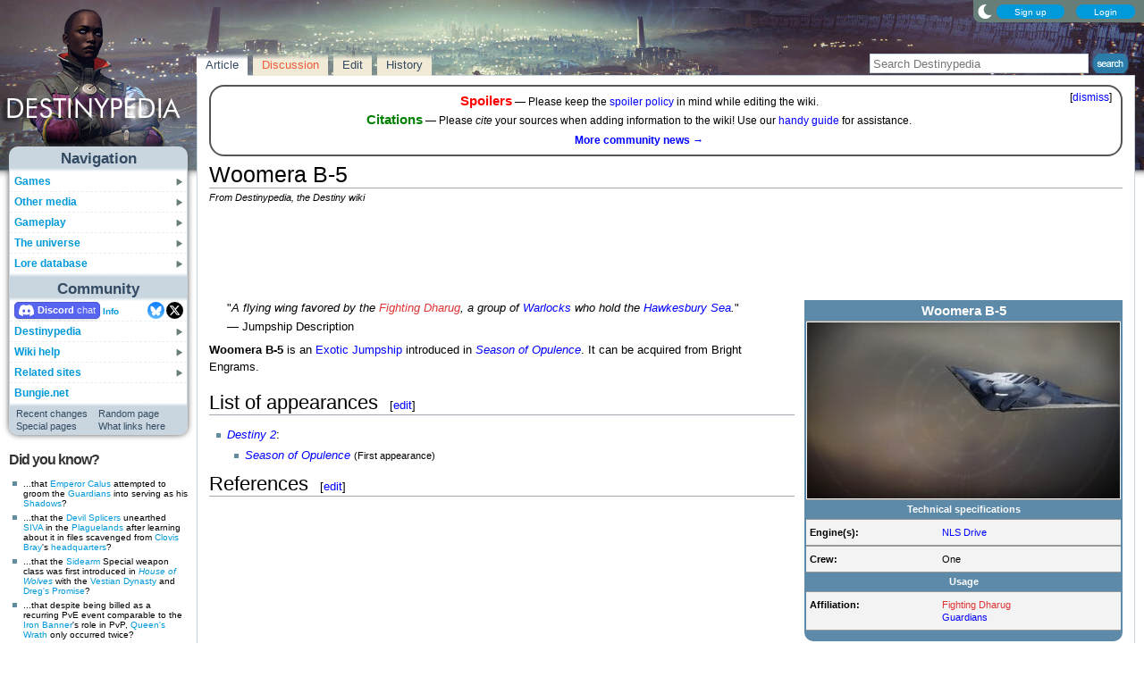

--- FILE ---
content_type: text/html; charset=UTF-8
request_url: https://www.destinypedia.com/Woomera_B-5
body_size: 20297
content:
<!DOCTYPE html>
<html class="client-nojs" lang="en" dir="ltr">
<head>
<meta charset="UTF-8"/>
<title>Woomera B-5 - Destinypedia, the Destiny wiki</title>
<script>document.documentElement.className="client-js";RLCONF={"wgBreakFrames":false,"wgSeparatorTransformTable":["",""],"wgDigitTransformTable":["",""],"wgDefaultDateFormat":"mdy","wgMonthNames":["","January","February","March","April","May","June","July","August","September","October","November","December"],"wgRequestId":"3420861cd606a58bb10111da","wgCSPNonce":false,"wgCanonicalNamespace":"","wgCanonicalSpecialPageName":false,"wgNamespaceNumber":0,"wgPageName":"Woomera_B-5","wgTitle":"Woomera B-5","wgCurRevisionId":271503,"wgRevisionId":271503,"wgArticleId":21098,"wgIsArticle":true,"wgIsRedirect":false,"wgAction":"view","wgUserName":null,"wgUserGroups":["*"],"wgCategories":["Vehicles","Jumpships"],"wgPageContentLanguage":"en","wgPageContentModel":"wikitext","wgRelevantPageName":"Woomera_B-5","wgRelevantArticleId":21098,"wgIsProbablyEditable":true,"wgRelevantPageIsProbablyEditable":true,"wgRestrictionEdit":[],"wgRestrictionMove":[],"wgMFDisplayWikibaseDescriptions":{"search":false,"nearby":false,"watchlist":false,"tagline":false},"wgMediaViewerOnClick":true,"wgMediaViewerEnabledByDefault":false,"wgPopupsFlags":4,"wgSiteNoticeId":"1.7"};
RLSTATE={"ext.gadget.StaffHighlights":"ready","ext.gadget.ResponsiveStyle":"ready","ext.gadget.MainPageStyle":"ready","ext.gadget.NavboxStyle":"ready","ext.gadget.GlobalStyle":"ready","ext.gadget.Wallpapers":"ready","site.styles":"ready","user.styles":"ready","user":"ready","user.options":"loading","ext.dismissableSiteNotice.styles":"ready","skins.nimbus":"ready","jquery.makeCollapsible.styles":"ready"};RLPAGEMODULES=["ext.dismissableSiteNotice","site","mediawiki.page.ready","jquery.makeCollapsible","mmv.head","mmv.bootstrap.autostart","ext.gadget.GlobalScript","ext.gadget.Countdown","ext.gadget.VideoResizer","ext.gadget.ExplainTooltips","ext.gadget.RecentChangesRefresh","ext.gadget.DarkToggle","ext.gadget.TabSystem","ext.popups","skins.nimbus.menu"];</script>
<script>(RLQ=window.RLQ||[]).push(function(){mw.loader.implement("user.options@12s5i",function($,jQuery,require,module){mw.user.tokens.set({"patrolToken":"+\\","watchToken":"+\\","csrfToken":"+\\"});});});</script>
<link rel="stylesheet" href="/load.php?lang=en&amp;modules=ext.dismissableSiteNotice.styles%7Cjquery.makeCollapsible.styles%7Cskins.nimbus&amp;only=styles&amp;skin=nimbus"/>
<script async="" src="/load.php?lang=en&amp;modules=startup&amp;only=scripts&amp;raw=1&amp;skin=nimbus"></script>
<meta name="ResourceLoaderDynamicStyles" content=""/>
<link rel="stylesheet" href="/load.php?lang=en&amp;modules=ext.gadget.GlobalStyle%2CMainPageStyle%2CNavboxStyle%2CResponsiveStyle%2CStaffHighlights%2CWallpapers&amp;only=styles&amp;skin=nimbus"/>
<link rel="stylesheet" href="/load.php?lang=en&amp;modules=site.styles&amp;only=styles&amp;skin=nimbus"/>
<meta name="generator" content="MediaWiki 1.39.17"/>
<meta name="format-detection" content="telephone=no"/>
<meta name="theme-color" content="#5C7287"/>
<meta property="og:image" content="https://destiny.wiki.gallery/images/thumb/c/c7/Woomera_B-5.jpg/1200px-Woomera_B-5.jpg"/>
<meta name="description" content="Woomera B-5 is an Exotic Jumpship introduced in Season of Opulence. It can be acquired from Bright Engrams."/>
<meta name="twitter:site" content="@Destinypedia"/>
<meta name="twitter:card" content="summary_large_image"/>
<meta name="viewport" content="width=1000"/>
<link rel="alternate" type="application/x-wiki" title="Edit" href="/Woomera_B-5?action=edit"/>
<link rel="apple-touch-icon" href="https://destiny.wiki.gallery/images/apple-touch-icon.png"/>
<link rel="icon" href="https://destiny.wiki.gallery/favicon.ico"/>
<link rel="search" type="application/opensearchdescription+xml" href="/opensearch_desc.php" title="Destinypedia"/>
<link rel="EditURI" type="application/rsd+xml" href="https://www.destinypedia.com/api.php?action=rsd"/>
<link rel="license" href="https://creativecommons.org/licenses/by-sa/3.0/"/>
<link rel="alternate" type="application/atom+xml" title="Destinypedia Atom feed" href="/index.php?title=Special:RecentChanges&amp;feed=atom"/>
<link rel="canonical" href="https://www.destinypedia.com/Woomera_B-5"/>
<link rel="stylesheet" href="https://wiki.gallery/1_39/css/global.css">
<link rel="stylesheet" href="https://wiki.gallery/1_39/css/desktop.css">
<link rel="stylesheet" href="https://wiki.gallery/1_39/css/nimbus.css">
<style type="text/css">
@import url(https://wiki.gallery/1_39/css/dark/all.css) (prefers-color-scheme: dark);
@import url(https://wiki.gallery/1_39/css/dark/bungie.css) (prefers-color-scheme: dark);
@import url(/MediaWiki:Dark.css?action=raw&ctype=text/css) (prefers-color-scheme: dark);
@import url(https://wiki.gallery/1_39/css/dark/nimbus.css) (prefers-color-scheme: dark);
@import url(/MediaWiki:DarkNimbus.css?action=raw&ctype=text/css) (prefers-color-scheme: dark);
</style>
<style type="text/css">.mediawiki .mw-dismissable-notice { display: block; }</style>
<link rel="preconnect" href="https://a.pub.network/" crossorigin />
<link rel="preconnect" href="https://b.pub.network/" crossorigin />
<link rel="preconnect" href="https://c.pub.network/" crossorigin />
<link rel="preconnect" href="https://d.pub.network/" crossorigin />
<link rel="preconnect" href="https://c.amazon-adsystem.com" crossorigin />
<link rel="preconnect" href="https://s.amazon-adsystem.com" crossorigin />
<link rel="preconnect" href="https://btloader.com/" crossorigin />
<link rel="preconnect" href="https://api.btloader.com/" crossorigin />
<link rel="preconnect" href="https://confiant-integrations.global.ssl.fastly.net" crossorigin />
<!-- Global site tag (gtag.js) - Google Analytics -->
<script async src="https://www.googletagmanager.com/gtag/js?id=G-HZ5355CZ4H"></script>
<script>
  window.dataLayer = window.dataLayer || [];
  function gtag(){dataLayer.push(arguments);}
  gtag('js', new Date());

  gtag('config', 'G-HZ5355CZ4H');
</script>
<!-- InMobi Choice. Consent Manager Tag v3.0 (for TCF 2.2) -->
<script type="text/javascript" async=true>
(function() {
  var host = 'www.destinypedia.com';
  var element = document.createElement('script');
  var firstScript = document.getElementsByTagName('script')[0];
  var url = 'https://cmp.inmobi.com'
    .concat('/choice/', 'v0NnnH1M4W081', '/', host, '/choice.js?tag_version=V3');
  var uspTries = 0;
  var uspTriesLimit = 3;
  element.async = true;
  element.type = 'text/javascript';
  element.src = url;

  firstScript.parentNode.insertBefore(element, firstScript);

  function makeStub() {
    var TCF_LOCATOR_NAME = '__tcfapiLocator';
    var queue = [];
    var win = window;
    var cmpFrame;

    function addFrame() {
      var doc = win.document;
      var otherCMP = !!(win.frames[TCF_LOCATOR_NAME]);

      if (!otherCMP) {
        if (doc.body) {
          var iframe = doc.createElement('iframe');

          iframe.style.cssText = 'display:none';
          iframe.name = TCF_LOCATOR_NAME;
          doc.body.appendChild(iframe);
        } else {
          setTimeout(addFrame, 5);
        }
      }
      return !otherCMP;
    }

    function tcfAPIHandler() {
      var gdprApplies;
      var args = arguments;

      if (!args.length) {
        return queue;
      } else if (args[0] === 'setGdprApplies') {
        if (
          args.length > 3 &&
          args[2] === 2 &&
          typeof args[3] === 'boolean'
        ) {
          gdprApplies = args[3];
          if (typeof args[2] === 'function') {
            args[2]('set', true);
          }
        }
      } else if (args[0] === 'ping') {
        var retr = {
          gdprApplies: gdprApplies,
          cmpLoaded: false,
          cmpStatus: 'stub'
        };

        if (typeof args[2] === 'function') {
          args[2](retr);
        }
      } else {
        if(args[0] === 'init' && typeof args[3] === 'object') {
          args[3] = Object.assign(args[3], { tag_version: 'V3' });
        }
        queue.push(args);
      }
    }

    function postMessageEventHandler(event) {
      var msgIsString = typeof event.data === 'string';
      var json = {};

      try {
        if (msgIsString) {
          json = JSON.parse(event.data);
        } else {
          json = event.data;
        }
      } catch (ignore) {}

      var payload = json.__tcfapiCall;

      if (payload) {
        window.__tcfapi(
          payload.command,
          payload.version,
          function(retValue, success) {
            var returnMsg = {
              __tcfapiReturn: {
                returnValue: retValue,
                success: success,
                callId: payload.callId
              }
            };
            if (msgIsString) {
              returnMsg = JSON.stringify(returnMsg);
            }
            if (event && event.source && event.source.postMessage) {
              event.source.postMessage(returnMsg, '*');
            }
          },
          payload.parameter
        );
      }
    }

    while (win) {
      try {
        if (win.frames[TCF_LOCATOR_NAME]) {
          cmpFrame = win;
          break;
        }
      } catch (ignore) {}

      if (win === window.top) {
        break;
      }
      win = win.parent;
    }
    if (!cmpFrame) {
      addFrame();
      win.__tcfapi = tcfAPIHandler;
      win.addEventListener('message', postMessageEventHandler, false);
    }
  };

  makeStub();

  var uspStubFunction = function() {
    var arg = arguments;
    if (typeof window.__uspapi !== uspStubFunction) {
      setTimeout(function() {
        if (typeof window.__uspapi !== 'undefined') {
          window.__uspapi.apply(window.__uspapi, arg);
        }
      }, 500);
    }
  };

  var checkIfUspIsReady = function() {
    uspTries++;
    if (window.__uspapi === uspStubFunction && uspTries < uspTriesLimit) {
      console.warn('USP is not accessible');
    } else {
      clearInterval(uspInterval);
    }
  };

  if (typeof window.__uspapi === 'undefined') {
    window.__uspapi = uspStubFunction;
    var uspInterval = setInterval(checkIfUspIsReady, 6000);
  }
})();
</script>
<!-- End InMobi Choice. Consent Manager Tag v3.0 (for TCF 2.2) -->
<script data-cfasync="false" type="text/javascript">
  var freestar = freestar || {};
  freestar.queue = freestar.queue || [];
  freestar.config = freestar.config || {};
  freestar.config.disabledProducts = {
    googleInterstitial: true,
    stickyFooter: true,
    videoAdhesion: true,
    video: true,
  };
  freestar.config.enabled_slots = [];
  freestar.initCallback = function () { (freestar.config.enabled_slots.length === 0) ? freestar.initCallbackCalled = false : freestar.newAdSlots(freestar.config.enabled_slots) }
</script>
<script src="https://a.pub.network/destinypedia-com/pubfig.min.js" data-cfasync="false" async></script>
<link rel="stylesheet" href="https://wiki.gallery/1_39/css/freestar/ads.css">
<link rel="stylesheet" href="https://wiki.gallery/1_39/css/freestar/dark.css">
<meta property="og:title" content="Woomera B-5"/>
<meta property="og:site_name" content="Destinypedia"/>
<meta property="og:url" content="https://www.destinypedia.com/Woomera_B-5"/>
<meta property="og:description" content="Woomera B-5 is an Exotic Jumpship introduced in Season of Opulence. It can be acquired from Bright Engrams."/>
<meta property="article:modified_time" content="2023-12-19T23:31:00Z"/>
<meta property="article:published_time" content="2023-12-19T23:31:00Z"/>
<script type="application/ld+json">{"@context":"http:\/\/schema.org","@type":"Article","name":"Woomera B-5 - Destinypedia, the Destiny wiki","headline":"Woomera B-5 - Destinypedia, the Destiny wiki","mainEntityOfPage":"Woomera B-5","identifier":"https:\/\/www.destinypedia.com\/Woomera_B-5","url":"https:\/\/www.destinypedia.com\/Woomera_B-5","description":"Woomera B-5 is an Exotic Jumpship introduced in Season of Opulence. It can be acquired from Bright Engrams.","dateModified":"2023-12-19T23:31:00Z","datePublished":"2023-12-19T23:31:00Z","image":{"@type":"ImageObject"},"author":{"@type":"Organization","name":"Destinypedia","url":"https:\/\/www.destinypedia.com","logo":{"@type":"ImageObject","caption":"Destinypedia"}},"publisher":{"@type":"Organization","name":"Destinypedia","url":"https:\/\/www.destinypedia.com","logo":{"@type":"ImageObject","caption":"Destinypedia"}},"potentialAction":{"@type":"SearchAction","target":"https:\/\/www.destinypedia.com\/index.php?title=Special:Search&search={search_term}","query-input":"required name=search_term"}}</script>
</head>
<body class="mw-1_39 porple destinypedia desktop rootpage ns-content anon newbie syntax-highlight bungie light sitenotice-shown mediawiki ltr sitedir-ltr mw-hide-empty-elt ns-0 ns-subject mw-editable page-Woomera_B-5 rootpage-Woomera_B-5 skin-nimbus action-view"><div id="container">
	<div id="search-top">
		<form action="/index.php" id="searchform">
			<input id="searchInput" type="text" title="Search Destinypedia" class="search-field" name="search" placeholder="Search Destinypedia" />
			<input type="image" title="Search the pages for this text" src="//destiny.wiki.gallery/images/search.png" class="search-button" alt="search" />
		</form>
	</div>
	<header id="header" class="noprint">
				<div id="wiki-login">
<a class="mw-skin-nimbus-button positive-button" href="https://www.destinypedia.com/Special:CreateAccount" rel="nofollow"><span>Sign up</span></a>
		<a class="mw-skin-nimbus-button positive-button" href="https://www.destinypedia.com/Special:UserLogin" id="nimbusLoginButton"><span>Login</span></a>		</div><!-- #wiki-login -->
	</header><!-- #header -->
	<div id="site-header" class="noprint">
		<div id="site-logo">
			<a href="https://www.destinypedia.com/" title="Visit the main page" accesskey="" rel="nofollow">
			</a>
		</div>
	</div>
	<aside id="side-bar" class="noprint">
		<div id="navigation">
			<div id="navigation-title">Navigation</div>
			<div class="sub-menu-container" id="menu">
				<div class="menu-item" id="menu-item_01">
					<a id="a-menu-item_01" href="/Category:Games">Games<img src="https://wiki.gallery/1_39/skins/Nimbus/nimbus/right_arrow.gif" alt="" class="sub-menu-button" /></a><div class="sub-menu-container" id="menu_01"><div class="sub-menu" id="sub-menu_01" style="display:none;">
				<div class="sub-menu-item" id="sub-menu-item_01_01">
					<a id="a-sub-menu-item_01_01" href="/Destiny">Destiny<img src="https://wiki.gallery/1_39/skins/Nimbus/nimbus/right_arrow.gif" alt="" class="sub-menu-button" /></a><div class="sub-menu-container" id="menu_01_01"><div class="sub-menu" id="sub-menu_01_01" style="display:none;">
				<div class="sub-menu-item" id="sub-menu-item_01_01_01">
					<a id="a-sub-menu-item_01_01_01" href="/The_Dark_Below">The Dark Below</a></div>
				<div class="sub-menu-item" id="sub-menu-item_01_01_02">
					<a id="a-sub-menu-item_01_01_02" href="/House_of_Wolves_(expansion)">House of Wolves</a></div>
				<div class="sub-menu-item" id="sub-menu-item_01_01_03">
					<a id="a-sub-menu-item_01_01_03" href="/The_Taken_King">The Taken King</a></div>
				<div class="sub-menu-item border-fix" id="sub-menu-item_01_01_04">
					<a id="a-sub-menu-item_01_01_04" href="/Rise_of_Iron">Rise of Iron</a></div></div></div>
</div>
				<div class="sub-menu-item" id="sub-menu-item_01_02">
					<a id="a-sub-menu-item_01_02" href="/Destiny_2">Destiny 2<img src="https://wiki.gallery/1_39/skins/Nimbus/nimbus/right_arrow.gif" alt="" class="sub-menu-button" /></a><div class="sub-menu-container" id="menu_01_02"><div class="sub-menu" id="sub-menu_01_02" style="display:none;">
				<div class="sub-menu-item" id="sub-menu-item_01_02_01">
					<a id="a-sub-menu-item_01_02_01" href="/Curse_of_Osiris">Curse of Osiris</a></div>
				<div class="sub-menu-item" id="sub-menu-item_01_02_02">
					<a id="a-sub-menu-item_01_02_02" href="/Warmind_(expansion)">Warmind</a></div>
				<div class="sub-menu-item" id="sub-menu-item_01_02_03">
					<a id="a-sub-menu-item_01_02_03" href="/Forsaken">Forsaken</a></div>
				<div class="sub-menu-item" id="sub-menu-item_01_02_04">
					<a id="a-sub-menu-item_01_02_04" href="/Shadowkeep">Shadowkeep</a></div>
				<div class="sub-menu-item" id="sub-menu-item_01_02_05">
					<a id="a-sub-menu-item_01_02_05" href="/Beyond_Light">Beyond Light</a></div>
				<div class="sub-menu-item" id="sub-menu-item_01_02_06">
					<a id="a-sub-menu-item_01_02_06" href="/The_Witch_Queen">The Witch Queen</a></div>
				<div class="sub-menu-item" id="sub-menu-item_01_02_07">
					<a id="a-sub-menu-item_01_02_07" href="/Lightfall">Lightfall</a></div>
				<div class="sub-menu-item" id="sub-menu-item_01_02_08">
					<a id="a-sub-menu-item_01_02_08" href="/The_Final_Shape">The Final Shape</a></div>
				<div class="sub-menu-item" id="sub-menu-item_01_02_09">
					<a id="a-sub-menu-item_01_02_09" href="/The_Edge_of_Fate">The Edge of Fate</a></div>
				<div class="sub-menu-item border-fix" id="sub-menu-item_01_02_010">
					<a id="a-sub-menu-item_01_02_010" href="/Renegades">Renegades</a></div></div></div>
</div>
				<div class="sub-menu-item border-fix" id="sub-menu-item_01_03">
					<a id="a-sub-menu-item_01_03" href="/Destiny:_Rising">Destiny: Rising</a></div></div></div>
</div>
				<div class="menu-item" id="menu-item_02">
					<a id="a-menu-item_02" href="/Category:Products">Other media<img src="https://wiki.gallery/1_39/skins/Nimbus/nimbus/right_arrow.gif" alt="" class="sub-menu-button" /></a><div class="sub-menu-container" id="menu_02"><div class="sub-menu" id="sub-menu_02" style="display:none;">
				<div class="sub-menu-item" id="sub-menu-item_02_01">
					<a id="a-sub-menu-item_02_01" href="/Category:Books">Books<img src="https://wiki.gallery/1_39/skins/Nimbus/nimbus/right_arrow.gif" alt="" class="sub-menu-button" /></a><div class="sub-menu-container" id="menu_02_01"><div class="sub-menu" id="sub-menu_02_01" style="display:none;">
				<div class="sub-menu-item" id="sub-menu-item_02_01_01">
					<a id="a-sub-menu-item_02_01_01" href="/Destiny_Grimoire_Anthology">Grimoire Anthology</a></div>
				<div class="sub-menu-item" id="sub-menu-item_02_01_02">
					<a id="a-sub-menu-item_02_01_02" href="/Category:Collector%27s_edition_books">Collector&#039;s edition books</a></div>
				<div class="sub-menu-item" id="sub-menu-item_02_01_03">
					<a id="a-sub-menu-item_02_01_03" href="/Category:Art_books">Art books</a></div>
				<div class="sub-menu-item" id="sub-menu-item_02_01_04">
					<a id="a-sub-menu-item_02_01_04" href="/Destiny_Strategy_Guide">Strategy guide</a></div>
				<div class="sub-menu-item border-fix" id="sub-menu-item_02_01_05">
					<a id="a-sub-menu-item_02_01_05" href="/D_is_for_Destiny">D is for Destiny</a></div></div></div>
</div>
				<div class="sub-menu-item" id="sub-menu-item_02_02">
					<a id="a-sub-menu-item_02_02" href="/Category:Soundtracks">Soundtracks<img src="https://wiki.gallery/1_39/skins/Nimbus/nimbus/right_arrow.gif" alt="" class="sub-menu-button" /></a><div class="sub-menu-container" id="menu_02_02"><div class="sub-menu" id="sub-menu_02_02" style="display:none;">
				<div class="sub-menu-item" id="sub-menu-item_02_02_01">
					<a id="a-sub-menu-item_02_02_01" href="/Destiny_Original_Soundtrack">Destiny</a></div>
				<div class="sub-menu-item" id="sub-menu-item_02_02_02">
					<a id="a-sub-menu-item_02_02_02" href="/Destiny:_The_Taken_King_Original_Soundtrack">The Taken King</a></div>
				<div class="sub-menu-item" id="sub-menu-item_02_02_03">
					<a id="a-sub-menu-item_02_02_03" href="/Destiny_2_Original_Soundtrack">Destiny 2</a></div>
				<div class="sub-menu-item border-fix" id="sub-menu-item_02_02_04">
					<a id="a-sub-menu-item_02_02_04" href="/Destiny_2:_Beyond_Light_Original_Soundtrack">Beyond Light</a></div></div></div>
</div>
				<div class="sub-menu-item" id="sub-menu-item_02_03">
					<a id="a-sub-menu-item_02_03" href="/Destiny_trading_cards">Trading cards</a></div>
				<div class="sub-menu-item border-fix" id="sub-menu-item_02_04">
					<a id="a-sub-menu-item_02_04" href="/Destiny_merchandise">Merchandise</a></div></div></div>
</div>
				<div class="menu-item" id="menu-item_03">
					<a id="a-menu-item_03" href="/Category:Gameplay_mechanics">Gameplay<img src="https://wiki.gallery/1_39/skins/Nimbus/nimbus/right_arrow.gif" alt="" class="sub-menu-button" /></a><div class="sub-menu-container" id="menu_03"><div class="sub-menu" id="sub-menu_03" style="display:none;">
				<div class="sub-menu-item" id="sub-menu-item_03_01">
					<a id="a-sub-menu-item_03_01" href="/Category:Classes">Classes<img src="https://wiki.gallery/1_39/skins/Nimbus/nimbus/right_arrow.gif" alt="" class="sub-menu-button" /></a><div class="sub-menu-container" id="menu_03_01"><div class="sub-menu" id="sub-menu_03_01" style="display:none;">
				<div class="sub-menu-item" id="sub-menu-item_03_01_01">
					<a id="a-sub-menu-item_03_01_01" href="/Hunter">Hunter</a></div>
				<div class="sub-menu-item" id="sub-menu-item_03_01_02">
					<a id="a-sub-menu-item_03_01_02" href="/Titan_(class)">Titan</a></div>
				<div class="sub-menu-item border-fix" id="sub-menu-item_03_01_03">
					<a id="a-sub-menu-item_03_01_03" href="/Warlock">Warlock</a></div></div></div>
</div>
				<div class="sub-menu-item" id="sub-menu-item_03_02">
					<a id="a-sub-menu-item_03_02" href="/Category:Activities">Activities<img src="https://wiki.gallery/1_39/skins/Nimbus/nimbus/right_arrow.gif" alt="" class="sub-menu-button" /></a><div class="sub-menu-container" id="menu_03_02"><div class="sub-menu" id="sub-menu_03_02" style="display:none;">
				<div class="sub-menu-item" id="sub-menu-item_03_02_01">
					<a id="a-sub-menu-item_03_02_01" href="/Story">Story</a></div>
				<div class="sub-menu-item" id="sub-menu-item_03_02_02">
					<a id="a-sub-menu-item_03_02_02" href="/Crucible">Crucible</a></div>
				<div class="sub-menu-item" id="sub-menu-item_03_02_03">
					<a id="a-sub-menu-item_03_02_03" href="/Gambit">Gambit</a></div>
				<div class="sub-menu-item" id="sub-menu-item_03_02_04">
					<a id="a-sub-menu-item_03_02_04" href="/Patrol">Patrol</a></div>
				<div class="sub-menu-item" id="sub-menu-item_03_02_05">
					<a id="a-sub-menu-item_03_02_05" href="/Adventure">Adventure</a></div>
				<div class="sub-menu-item" id="sub-menu-item_03_02_06">
					<a id="a-sub-menu-item_03_02_06" href="/Lost_Sector">Lost Sector</a></div>
				<div class="sub-menu-item" id="sub-menu-item_03_02_07">
					<a id="a-sub-menu-item_03_02_07" href="/Strike">Strike</a></div>
				<div class="sub-menu-item" id="sub-menu-item_03_02_08">
					<a id="a-sub-menu-item_03_02_08" href="/Raid">Raid</a></div>
				<div class="sub-menu-item" id="sub-menu-item_03_02_09">
					<a id="a-sub-menu-item_03_02_09" href="/Arena">Arena</a></div>
				<div class="sub-menu-item" id="sub-menu-item_03_02_010">
					<a id="a-sub-menu-item_03_02_010" href="/Dungeon">Dungeon</a></div>
				<div class="sub-menu-item" id="sub-menu-item_03_02_011">
					<a id="a-sub-menu-item_03_02_011" href="/Flashpoint">Flashpoint</a></div>
				<div class="sub-menu-item" id="sub-menu-item_03_02_012">
					<a id="a-sub-menu-item_03_02_012" href="/Challenge">Challenge</a></div>
				<div class="sub-menu-item" id="sub-menu-item_03_02_013">
					<a id="a-sub-menu-item_03_02_013" href="/Bounty">Bounty</a></div>
				<div class="sub-menu-item" id="sub-menu-item_03_02_014">
					<a id="a-sub-menu-item_03_02_014" href="/Public_Event">Public Event</a></div>
				<div class="sub-menu-item" id="sub-menu-item_03_02_015">
					<a id="a-sub-menu-item_03_02_015" href="/World_Event">World Event</a></div>
				<div class="sub-menu-item border-fix" id="sub-menu-item_03_02_016">
					<a id="a-sub-menu-item_03_02_016" href="/Event">Other events</a></div></div></div>
</div>
				<div class="sub-menu-item" id="sub-menu-item_03_03">
					<a id="a-sub-menu-item_03_03" href="/Category:Gear">Gear<img src="https://wiki.gallery/1_39/skins/Nimbus/nimbus/right_arrow.gif" alt="" class="sub-menu-button" /></a><div class="sub-menu-container" id="menu_03_03"><div class="sub-menu" id="sub-menu_03_03" style="display:none;">
				<div class="sub-menu-item" id="sub-menu-item_03_03_01">
					<a id="a-sub-menu-item_03_03_01" href="/Weapon">Weapons</a></div>
				<div class="sub-menu-item" id="sub-menu-item_03_03_02">
					<a id="a-sub-menu-item_03_03_02" href="/Armor">Armor</a></div>
				<div class="sub-menu-item" id="sub-menu-item_03_03_03">
					<a id="a-sub-menu-item_03_03_03" href="/Vehicle">Vehicles</a></div>
				<div class="sub-menu-item" id="sub-menu-item_03_03_04">
					<a id="a-sub-menu-item_03_03_04" href="/Ghost_shell">Ghost shells</a></div>
				<div class="sub-menu-item" id="sub-menu-item_03_03_05">
					<a id="a-sub-menu-item_03_03_05" href="/Shader">Shaders</a></div>
				<div class="sub-menu-item" id="sub-menu-item_03_03_06">
					<a id="a-sub-menu-item_03_03_06" href="/Emblem">Emblems</a></div>
				<div class="sub-menu-item" id="sub-menu-item_03_03_07">
					<a id="a-sub-menu-item_03_03_07" href="/Emote">Emotes</a></div>
				<div class="sub-menu-item border-fix" id="sub-menu-item_03_03_08">
					<a id="a-sub-menu-item_03_03_08" href="/Artifact">Artifacts</a></div></div></div>
</div>
				<div class="sub-menu-item border-fix" id="sub-menu-item_03_04">
					<a id="a-sub-menu-item_03_04" href="/Loot">Loot</a></div></div></div>
</div>
				<div class="menu-item" id="menu-item_04">
					<a id="a-menu-item_04" href="/Category:Destiny_universe">The universe<img src="https://wiki.gallery/1_39/skins/Nimbus/nimbus/right_arrow.gif" alt="" class="sub-menu-button" /></a><div class="sub-menu-container" id="menu_04"><div class="sub-menu" id="sub-menu_04" style="display:none;">
				<div class="sub-menu-item" id="sub-menu-item_04_01">
					<a id="a-sub-menu-item_04_01" href="/Guardian">Guardians</a></div>
				<div class="sub-menu-item" id="sub-menu-item_04_02">
					<a id="a-sub-menu-item_04_02" href="/Category:Characters">Characters<img src="https://wiki.gallery/1_39/skins/Nimbus/nimbus/right_arrow.gif" alt="" class="sub-menu-button" /></a><div class="sub-menu-container" id="menu_04_02"><div class="sub-menu" id="sub-menu_04_02" style="display:none;">
				<div class="sub-menu-item" id="sub-menu-item_04_02_01">
					<a id="a-sub-menu-item_04_02_01" href="/The_Guardian">The Guardian</a></div>
				<div class="sub-menu-item" id="sub-menu-item_04_02_02">
					<a id="a-sub-menu-item_04_02_02" href="/The_Ghost">The Ghost</a></div>
				<div class="sub-menu-item" id="sub-menu-item_04_02_03">
					<a id="a-sub-menu-item_04_02_03" href="/Zavala">Commander Zavala</a></div>
				<div class="sub-menu-item" id="sub-menu-item_04_02_04">
					<a id="a-sub-menu-item_04_02_04" href="/Cayde-6">Cayde-6</a></div>
				<div class="sub-menu-item" id="sub-menu-item_04_02_05">
					<a id="a-sub-menu-item_04_02_05" href="/Ikora_Rey">Ikora Rey</a></div>
				<div class="sub-menu-item" id="sub-menu-item_04_02_06">
					<a id="a-sub-menu-item_04_02_06" href="/Speaker">The Speaker</a></div>
				<div class="sub-menu-item" id="sub-menu-item_04_02_07">
					<a id="a-sub-menu-item_04_02_07" href="/Osiris">Osiris</a></div>
				<div class="sub-menu-item" id="sub-menu-item_04_02_08">
					<a id="a-sub-menu-item_04_02_08" href="/Eris_Morn">Eris Morn</a></div>
				<div class="sub-menu-item" id="sub-menu-item_04_02_09">
					<a id="a-sub-menu-item_04_02_09" href="/Saladin_Forge">Lord Saladin</a></div>
				<div class="sub-menu-item" id="sub-menu-item_04_02_010">
					<a id="a-sub-menu-item_04_02_010" href="/Suraya_Hawthorne">Suraya Hawthorne</a></div>
				<div class="sub-menu-item" id="sub-menu-item_04_02_011">
					<a id="a-sub-menu-item_04_02_011" href="/Devrim_Kay">Devrim Kay VIII</a></div>
				<div class="sub-menu-item" id="sub-menu-item_04_02_012">
					<a id="a-sub-menu-item_04_02_012" href="/Sloane">Deputy Commander Sloane</a></div>
				<div class="sub-menu-item" id="sub-menu-item_04_02_013">
					<a id="a-sub-menu-item_04_02_013" href="/Failsafe">Failsafe</a></div>
				<div class="sub-menu-item" id="sub-menu-item_04_02_014">
					<a id="a-sub-menu-item_04_02_014" href="/Asher_Mir">Asher Mir</a></div>
				<div class="sub-menu-item" id="sub-menu-item_04_02_015">
					<a id="a-sub-menu-item_04_02_015" href="/Mara_Sov">Mara Sov</a></div>
				<div class="sub-menu-item" id="sub-menu-item_04_02_016">
					<a id="a-sub-menu-item_04_02_016" href="/Uldren_Sov">Uldren Sov</a></div>
				<div class="sub-menu-item" id="sub-menu-item_04_02_017">
					<a id="a-sub-menu-item_04_02_017" href="/Petra_Venj">Petra Venj</a></div>
				<div class="sub-menu-item" id="sub-menu-item_04_02_018">
					<a id="a-sub-menu-item_04_02_018" href="/X%C3%BBr,_Agent_of_the_Nine">Xûr</a></div>
				<div class="sub-menu-item border-fix" id="sub-menu-item_04_02_019">
					<a id="a-sub-menu-item_04_02_019" href="/Dominus_Ghaul">Dominus Ghaul</a></div></div></div>
</div>
				<div class="sub-menu-item" id="sub-menu-item_04_03">
					<a id="a-sub-menu-item_04_03" href="/Category:Species">Species<img src="https://wiki.gallery/1_39/skins/Nimbus/nimbus/right_arrow.gif" alt="" class="sub-menu-button" /></a><div class="sub-menu-container" id="menu_04_03"><div class="sub-menu" id="sub-menu_04_03" style="display:none;">
				<div class="sub-menu-item" id="sub-menu-item_04_03_01">
					<a id="a-sub-menu-item_04_03_01" href="/Awoken">Awoken</a></div>
				<div class="sub-menu-item" id="sub-menu-item_04_03_02">
					<a id="a-sub-menu-item_04_03_02" href="/Cabal">Cabal</a></div>
				<div class="sub-menu-item" id="sub-menu-item_04_03_03">
					<a id="a-sub-menu-item_04_03_03" href="/Exo">Exos</a></div>
				<div class="sub-menu-item" id="sub-menu-item_04_03_04">
					<a id="a-sub-menu-item_04_03_04" href="/Fallen">Fallen</a></div>
				<div class="sub-menu-item" id="sub-menu-item_04_03_05">
					<a id="a-sub-menu-item_04_03_05" href="/Hive">Hive</a></div>
				<div class="sub-menu-item" id="sub-menu-item_04_03_06">
					<a id="a-sub-menu-item_04_03_06" href="/Human">Humans</a></div>
				<div class="sub-menu-item" id="sub-menu-item_04_03_07">
					<a id="a-sub-menu-item_04_03_07" href="/Taken">Taken</a></div>
				<div class="sub-menu-item border-fix" id="sub-menu-item_04_03_08">
					<a id="a-sub-menu-item_04_03_08" href="/Vex">Vex</a></div></div></div>
</div>
				<div class="sub-menu-item" id="sub-menu-item_04_04">
					<a id="a-sub-menu-item_04_04" href="/Category:Factions">Factions<img src="https://wiki.gallery/1_39/skins/Nimbus/nimbus/right_arrow.gif" alt="" class="sub-menu-button" /></a><div class="sub-menu-container" id="menu_04_04"><div class="sub-menu" id="sub-menu_04_04" style="display:none;">
				<div class="sub-menu-item" id="sub-menu-item_04_04_01">
					<a id="a-sub-menu-item_04_04_01" href="/Dead_Orbit">Dead Orbit</a></div>
				<div class="sub-menu-item" id="sub-menu-item_04_04_02">
					<a id="a-sub-menu-item_04_04_02" href="/Future_War_Cult">Future War Cult</a></div>
				<div class="sub-menu-item" id="sub-menu-item_04_04_03">
					<a id="a-sub-menu-item_04_04_03" href="/New_Monarchy">New Monarchy</a></div>
				<div class="sub-menu-item" id="sub-menu-item_04_04_04">
					<a id="a-sub-menu-item_04_04_04" href="/Concordat">Concordat</a></div>
				<div class="sub-menu-item" id="sub-menu-item_04_04_05">
					<a id="a-sub-menu-item_04_04_05" href="/Symmetry">Symmetry</a></div>
				<div class="sub-menu-item border-fix" id="sub-menu-item_04_04_06">
					<a id="a-sub-menu-item_04_04_06" href="/Iron_Lords">Iron Lords</a></div></div></div>
</div>
				<div class="sub-menu-item" id="sub-menu-item_04_05">
					<a id="a-sub-menu-item_04_05" href="/Sol_System">Worlds<img src="https://wiki.gallery/1_39/skins/Nimbus/nimbus/right_arrow.gif" alt="" class="sub-menu-button" /></a><div class="sub-menu-container" id="menu_04_05"><div class="sub-menu" id="sub-menu_04_05" style="display:none;">
				<div class="sub-menu-item" id="sub-menu-item_04_05_01">
					<a id="a-sub-menu-item_04_05_01" href="/Mercury">Mercury</a></div>
				<div class="sub-menu-item" id="sub-menu-item_04_05_02">
					<a id="a-sub-menu-item_04_05_02" href="/Venus">Venus</a></div>
				<div class="sub-menu-item" id="sub-menu-item_04_05_03">
					<a id="a-sub-menu-item_04_05_03" href="/Earth">Earth</a></div>
				<div class="sub-menu-item" id="sub-menu-item_04_05_04">
					<a id="a-sub-menu-item_04_05_04" href="/Moon">The Moon</a></div>
				<div class="sub-menu-item" id="sub-menu-item_04_05_05">
					<a id="a-sub-menu-item_04_05_05" href="/Mars">Mars</a></div>
				<div class="sub-menu-item" id="sub-menu-item_04_05_06">
					<a id="a-sub-menu-item_04_05_06" href="/Phobos">Phobos</a></div>
				<div class="sub-menu-item" id="sub-menu-item_04_05_07">
					<a id="a-sub-menu-item_04_05_07" href="/Jupiter">Jupiter</a></div>
				<div class="sub-menu-item" id="sub-menu-item_04_05_08">
					<a id="a-sub-menu-item_04_05_08" href="/Io">Io</a></div>
				<div class="sub-menu-item" id="sub-menu-item_04_05_09">
					<a id="a-sub-menu-item_04_05_09" href="/Saturn">Saturn</a></div>
				<div class="sub-menu-item" id="sub-menu-item_04_05_010">
					<a id="a-sub-menu-item_04_05_010" href="/Titan_(moon)">Titan</a></div>
				<div class="sub-menu-item" id="sub-menu-item_04_05_011">
					<a id="a-sub-menu-item_04_05_011" href="/Nessus">Nessus</a></div>
				<div class="sub-menu-item border-fix" id="sub-menu-item_04_05_012">
					<a id="a-sub-menu-item_04_05_012" href="/Hyperion">Hyperion</a></div></div></div>
</div>
				<div class="sub-menu-item" id="sub-menu-item_04_06">
					<a id="a-sub-menu-item_04_06" href="/Timeline">Timeline<img src="https://wiki.gallery/1_39/skins/Nimbus/nimbus/right_arrow.gif" alt="" class="sub-menu-button" /></a><div class="sub-menu-container" id="menu_04_06"><div class="sub-menu" id="sub-menu_04_06" style="display:none;">
				<div class="sub-menu-item" id="sub-menu-item_04_06_01">
					<a id="a-sub-menu-item_04_06_01" href="/Golden_Age">The Golden Age</a></div>
				<div class="sub-menu-item" id="sub-menu-item_04_06_02">
					<a id="a-sub-menu-item_04_06_02" href="/Collapse">The Collapse</a></div>
				<div class="sub-menu-item" id="sub-menu-item_04_06_03">
					<a id="a-sub-menu-item_04_06_03" href="/Dark_Age">The Dark Age</a></div>
				<div class="sub-menu-item border-fix" id="sub-menu-item_04_06_04">
					<a id="a-sub-menu-item_04_06_04" href="/City_Age">The City Age</a></div></div></div>
</div>
				<div class="sub-menu-item border-fix" id="sub-menu-item_04_07">
					<a id="a-sub-menu-item_04_07" href="/Category:Deleted_material">Deleted material</a></div></div></div>
</div>
				<div class="menu-item border-fix" id="menu-item_05">
					<a id="a-menu-item_05" href="/Category:Lore">Lore database<img src="https://wiki.gallery/1_39/skins/Nimbus/nimbus/right_arrow.gif" alt="" class="sub-menu-button" /></a><div class="sub-menu-container" id="menu_05"><div class="sub-menu" id="sub-menu_05" style="display:none;">
				<div class="sub-menu-item" id="sub-menu-item_05_01">
					<a id="a-sub-menu-item_05_01" href="/Grimoire">Grimoire<img src="https://wiki.gallery/1_39/skins/Nimbus/nimbus/right_arrow.gif" alt="" class="sub-menu-button" /></a><div class="sub-menu-container" id="menu_05_01"><div class="sub-menu" id="sub-menu_05_01" style="display:none;">
				<div class="sub-menu-item" id="sub-menu-item_05_01_01">
					<a id="a-sub-menu-item_05_01_01" href="/Grimoire:Guardian">Guardian</a></div>
				<div class="sub-menu-item" id="sub-menu-item_05_01_02">
					<a id="a-sub-menu-item_05_01_02" href="/Grimoire:Inventory">Inventory</a></div>
				<div class="sub-menu-item" id="sub-menu-item_05_01_03">
					<a id="a-sub-menu-item_05_01_03" href="/Grimoire:Allies">Allies</a></div>
				<div class="sub-menu-item" id="sub-menu-item_05_01_04">
					<a id="a-sub-menu-item_05_01_04" href="/Grimoire:Enemies">Enemies</a></div>
				<div class="sub-menu-item" id="sub-menu-item_05_01_05">
					<a id="a-sub-menu-item_05_01_05" href="/Grimoire:Places">Places</a></div>
				<div class="sub-menu-item border-fix" id="sub-menu-item_05_01_06">
					<a id="a-sub-menu-item_05_01_06" href="/Grimoire:Activities">Activities</a></div></div></div>
</div>
				<div class="sub-menu-item" id="sub-menu-item_05_02">
					<a id="a-sub-menu-item_05_02" href="/Lore">Lore<img src="https://wiki.gallery/1_39/skins/Nimbus/nimbus/right_arrow.gif" alt="" class="sub-menu-button" /></a><div class="sub-menu-container" id="menu_05_02"><div class="sub-menu" id="sub-menu_05_02" style="display:none;">
				<div class="sub-menu-item" id="sub-menu-item_05_02_01">
					<a id="a-sub-menu-item_05_02_01" href="/Lore:The_Light">The Light</a></div>
				<div class="sub-menu-item" id="sub-menu-item_05_02_02">
					<a id="a-sub-menu-item_05_02_02" href="/Lore:Dusk_and_Dawn">Dusk and Dawn</a></div>
				<div class="sub-menu-item border-fix" id="sub-menu-item_05_02_03">
					<a id="a-sub-menu-item_05_02_03" href="/Lore:The_Darkness">The Darkness</a></div></div></div>
</div>
				<div class="sub-menu-item" id="sub-menu-item_05_03">
					<a id="a-sub-menu-item_05_03" href="/Weblore">Weblore<img src="https://wiki.gallery/1_39/skins/Nimbus/nimbus/right_arrow.gif" alt="" class="sub-menu-button" /></a><div class="sub-menu-container" id="menu_05_03"><div class="sub-menu" id="sub-menu_05_03" style="display:none;">
				<div class="sub-menu-item" id="sub-menu-item_05_03_01">
					<a id="a-sub-menu-item_05_03_01" href="/Weblore:Warmind">Warmind</a></div>
				<div class="sub-menu-item" id="sub-menu-item_05_03_02">
					<a id="a-sub-menu-item_05_03_02" href="/Weblore:Forsaken">Forsaken</a></div>
				<div class="sub-menu-item" id="sub-menu-item_05_03_03">
					<a id="a-sub-menu-item_05_03_03" href="/Weblore:Joker%27s_Wild">Joker&#039;s Wild</a></div>
				<div class="sub-menu-item" id="sub-menu-item_05_03_04">
					<a id="a-sub-menu-item_05_03_04" href="/Weblore:Season_of_Opulence">Season of Opulence</a></div>
				<div class="sub-menu-item" id="sub-menu-item_05_03_05">
					<a id="a-sub-menu-item_05_03_05" href="/Weblore:Shadowkeep">Shadowkeep</a></div>
				<div class="sub-menu-item" id="sub-menu-item_05_03_06">
					<a id="a-sub-menu-item_05_03_06" href="/Weblore:Season_of_Dawn">Season of Dawn</a></div>
				<div class="sub-menu-item" id="sub-menu-item_05_03_07">
					<a id="a-sub-menu-item_05_03_07" href="/Weblore:Season_of_the_Worthy">Season of the Worthy</a></div>
				<div class="sub-menu-item" id="sub-menu-item_05_03_08">
					<a id="a-sub-menu-item_05_03_08" href="/Weblore:Season_of_Arrivals">Season of Arrivals</a></div>
				<div class="sub-menu-item" id="sub-menu-item_05_03_09">
					<a id="a-sub-menu-item_05_03_09" href="/Weblore:Season_of_the_Hunt">Season of the Hunt</a></div>
				<div class="sub-menu-item border-fix" id="sub-menu-item_05_03_010">
					<a id="a-sub-menu-item_05_03_010" href="/Weblore:Season_of_the_Chosen">Season of the Chosen</a></div></div></div>
</div>
				<div class="sub-menu-item border-fix" id="sub-menu-item_05_04">
					<a id="a-sub-menu-item_05_04" href="/Glossary">Glossary</a></div></div></div>
</div></div>
		<div id="other-links" style="border-radius:0;padding-top:1px"><div class="cleared"></div></div>
			<div id="navigation-title" style="border-radius:0;line-height:27px">Community</div>
					<div class="sub-menu-container" id="menu">
				<div class="menu-item" style="background-color: rgb(255, 255, 255);">
					<a id="discord-button" target="_blank" href="https://discord.gg/t5vZp8Q" title="Join our Discord server">Discord</a> <a href="https://www.destinypedia.com/Destinypedia:Discord_server" title="About Discord"><small>Info</small></a><div id="social-icons" style="float:right;margin:-3px 4px 0 0"><a target="_blank" href="https://bsky.app/profile/destinypedia.com"><img src="https://wiki.gallery/images/icons/bluesky.svg" title="Bluesky" width="19px"/></a><a target="_blank" href="https://x.com/Destinypedia"><img src="https://wiki.gallery/images/icons/x.svg" title="X" width="19px"/></a></div>
				</div>
			</div>
					<div class="sub-menu-container" id="menu">
				<div class="menu-item" id="menu-item_1001">
					<a id="a-menu-item_1001" href="/Destinypedia:Community">Destinypedia<img src="https://wiki.gallery/1_39/skins/Nimbus/nimbus/right_arrow.gif" alt="" class="sub-menu-button" /></a><div class="sub-menu-container" id="menu_1001"><div class="sub-menu" id="sub-menu_1001" style="display:none;">
				<div class="sub-menu-item" id="sub-menu-item_1001_1001">
					<a id="a-sub-menu-item_1001_1001" href="/Forum:Index">Forums<img src="https://wiki.gallery/1_39/skins/Nimbus/nimbus/right_arrow.gif" alt="" class="sub-menu-button" /></a><div class="sub-menu-container" id="menu_1001_1001"><div class="sub-menu" id="sub-menu_1001_1001" style="display:none;">
				<div class="sub-menu-item" id="sub-menu-item_1001_1001_1001">
					<a id="a-sub-menu-item_1001_1001_1001" href="/Forum:Fan_Fiction">Fan Fiction</a></div>
				<div class="sub-menu-item" id="sub-menu-item_1001_1001_1002">
					<a id="a-sub-menu-item_1001_1001_1002" href="/Forum:General_Discussion">General Discussion</a></div>
				<div class="sub-menu-item" id="sub-menu-item_1001_1001_1003">
					<a id="a-sub-menu-item_1001_1001_1003" href="/Forum:Community_Proposal">Community Proposal</a></div>
				<div class="sub-menu-item border-fix" id="sub-menu-item_1001_1001_1004">
					<a id="a-sub-menu-item_1001_1001_1004" href="/Forum:Support_Requests">Support Requests</a></div></div></div>
</div>
				<div class="sub-menu-item" id="sub-menu-item_1001_1002">
					<a id="a-sub-menu-item_1001_1002" href="/Destinypedia:Featured/Article">Featured articles</a></div>
				<div class="sub-menu-item" id="sub-menu-item_1001_1003">
					<a id="a-sub-menu-item_1001_1003" href="/Destinypedia:Project_Golden_Age">Article improvement</a></div>
				<div class="sub-menu-item" id="sub-menu-item_1001_1004">
					<a id="a-sub-menu-item_1001_1004" href="/Destinypedia:Administrators">Administrators</a></div>
				<div class="sub-menu-item border-fix" id="sub-menu-item_1001_1005">
					<a id="a-sub-menu-item_1001_1005" href="/Destinypedia:Patrollers">Patrollers</a></div></div></div>
</div>
				<div class="menu-item" id="menu-item_1002">
					<a id="a-menu-item_1002" href="/Help:Contents">Wiki help<img src="https://wiki.gallery/1_39/skins/Nimbus/nimbus/right_arrow.gif" alt="" class="sub-menu-button" /></a><div class="sub-menu-container" id="menu_1002"><div class="sub-menu" id="sub-menu_1002" style="display:none;">
				<div class="sub-menu-item" id="sub-menu-item_1002_1001">
					<a id="a-sub-menu-item_1002_1001" href="/Category:Policies">Policies<img src="https://wiki.gallery/1_39/skins/Nimbus/nimbus/right_arrow.gif" alt="" class="sub-menu-button" /></a><div class="sub-menu-container" id="menu_1002_1001"><div class="sub-menu" id="sub-menu_1002_1001" style="display:none;">
				<div class="sub-menu-item" id="sub-menu-item_1002_1001_1001">
					<a id="a-sub-menu-item_1002_1001_1001" href="/Destinypedia:Manual_of_Style">Manual of Style</a></div>
				<div class="sub-menu-item" id="sub-menu-item_1002_1001_1002">
					<a id="a-sub-menu-item_1002_1001_1002" href="/Destinypedia:Code_of_Conduct">Code of Conduct</a></div>
				<div class="sub-menu-item" id="sub-menu-item_1002_1001_1003">
					<a id="a-sub-menu-item_1002_1001_1003" href="/Destinypedia:Blocking_policy">Blocking policy</a></div>
				<div class="sub-menu-item" id="sub-menu-item_1002_1001_1004">
					<a id="a-sub-menu-item_1002_1001_1004" href="/Destinypedia:Canon_policy">Canon policy</a></div>
				<div class="sub-menu-item" id="sub-menu-item_1002_1001_1005">
					<a id="a-sub-menu-item_1002_1001_1005" href="/Destinypedia:Citation_policy">Citation policy</a></div>
				<div class="sub-menu-item" id="sub-menu-item_1002_1001_1006">
					<a id="a-sub-menu-item_1002_1001_1006" href="/Destinypedia:Layout_guide">Layout guide</a></div>
				<div class="sub-menu-item" id="sub-menu-item_1002_1001_1007">
					<a id="a-sub-menu-item_1002_1001_1007" href="/Destinypedia:Media_policy">Media policy</a></div>
				<div class="sub-menu-item" id="sub-menu-item_1002_1001_1008">
					<a id="a-sub-menu-item_1002_1001_1008" href="/Destinypedia:Notability_policy">Notability policy</a></div>
				<div class="sub-menu-item" id="sub-menu-item_1002_1001_1009">
					<a id="a-sub-menu-item_1002_1001_1009" href="/Destinypedia:Personal_image_policy">Personal image policy</a></div>
				<div class="sub-menu-item" id="sub-menu-item_1002_1001_10010">
					<a id="a-sub-menu-item_1002_1001_10010" href="/Destinypedia:Protected_page_policy">Protected page policy</a></div>
				<div class="sub-menu-item" id="sub-menu-item_1002_1001_10011">
					<a id="a-sub-menu-item_1002_1001_10011" href="/Destinypedia:Signature_policy">Signature policy</a></div>
				<div class="sub-menu-item" id="sub-menu-item_1002_1001_10012">
					<a id="a-sub-menu-item_1002_1001_10012" href="/Destinypedia:Spoiler_policy">Spoiler policy</a></div>
				<div class="sub-menu-item border-fix" id="sub-menu-item_1002_1001_10013">
					<a id="a-sub-menu-item_1002_1001_10013" href="/Destinypedia:Voting_policy">Voting policy</a></div></div></div>
</div>
				<div class="sub-menu-item" id="sub-menu-item_1002_1002">
					<a id="a-sub-menu-item_1002_1002" href="/Category:Help">Help pages<img src="https://wiki.gallery/1_39/skins/Nimbus/nimbus/right_arrow.gif" alt="" class="sub-menu-button" /></a><div class="sub-menu-container" id="menu_1002_1002"><div class="sub-menu" id="sub-menu_1002_1002" style="display:none;">
				<div class="sub-menu-item" id="sub-menu-item_1002_1002_1001">
					<a id="a-sub-menu-item_1002_1002_1001" href="/Help:Disambiguation">Disambiguation</a></div>
				<div class="sub-menu-item" id="sub-menu-item_1002_1002_1002">
					<a id="a-sub-menu-item_1002_1002_1002" href="/Help:Editing">Editing </a></div>
				<div class="sub-menu-item" id="sub-menu-item_1002_1002_1003">
					<a id="a-sub-menu-item_1002_1002_1003" href="/Help:Images">Images</a></div>
				<div class="sub-menu-item" id="sub-menu-item_1002_1002_1004">
					<a id="a-sub-menu-item_1002_1002_1004" href="/Help:Links">Links</a></div>
				<div class="sub-menu-item" id="sub-menu-item_1002_1002_1005">
					<a id="a-sub-menu-item_1002_1002_1005" href="/Help:References">References</a></div>
				<div class="sub-menu-item" id="sub-menu-item_1002_1002_1006">
					<a id="a-sub-menu-item_1002_1002_1006" href="/Help:Signatures">Signatures</a></div>
				<div class="sub-menu-item" id="sub-menu-item_1002_1002_1007">
					<a id="a-sub-menu-item_1002_1002_1007" href="/Help:Tables">Tables</a></div>
				<div class="sub-menu-item" id="sub-menu-item_1002_1002_1008">
					<a id="a-sub-menu-item_1002_1002_1008" href="/Help:Templates">Templates</a></div>
				<div class="sub-menu-item" id="sub-menu-item_1002_1002_1009">
					<a id="a-sub-menu-item_1002_1002_1009" href="/Help:Userboxes">Userboxes</a></div>
				<div class="sub-menu-item" id="sub-menu-item_1002_1002_10010">
					<a id="a-sub-menu-item_1002_1002_10010" href="/Help:Videos">Videos</a></div>
				<div class="sub-menu-item border-fix" id="sub-menu-item_1002_1002_10011">
					<a id="a-sub-menu-item_1002_1002_10011" href="/Help:Walkthroughs">Walkthroughs</a></div></div></div>
</div>
				<div class="sub-menu-item" id="sub-menu-item_1002_1003">
					<a id="a-sub-menu-item_1002_1003" href="/Destinypedia:General_disclaimer">General disclaimer</a></div>
				<div class="sub-menu-item border-fix" id="sub-menu-item_1002_1004">
					<a id="a-sub-menu-item_1002_1004" href="/Destinypedia:What_Destinypedia_is_not">What Destinypedia is not</a></div></div></div>
</div>
				<div class="menu-item" id="menu-item_1003">
					<a id="a-menu-item_1003" href="/Destinypedia:Related_sites_and_affiliates">Related sites<img src="https://wiki.gallery/1_39/skins/Nimbus/nimbus/right_arrow.gif" alt="" class="sub-menu-button" /></a><div class="sub-menu-container" id="menu_1003"><div class="sub-menu" id="sub-menu_1003" style="display:none;">
				<div class="sub-menu-item" id="sub-menu-item_1003_1001">
					<a id="a-sub-menu-item_1003_1001" href="/Destinypedia:Related_sites_and_affiliates">Affiliates<img src="https://wiki.gallery/1_39/skins/Nimbus/nimbus/right_arrow.gif" alt="" class="sub-menu-button" /></a><div class="sub-menu-container" id="menu_1003_1001"><div class="sub-menu" id="sub-menu_1003_1001" style="display:none;">
				<div class="sub-menu-item" id="sub-menu-item_1003_1001_1001">
					<a id="a-sub-menu-item_1003_1001_1001" href="https://www.halopedia.org/">Halopedia</a></div>
				<div class="sub-menu-item" id="sub-menu-item_1003_1001_1002">
					<a id="a-sub-menu-item_1003_1001_1002" href="https://www.marathonwiki.com/">CyberAcme</a></div>
				<div class="sub-menu-item" id="sub-menu-item_1003_1001_1003">
					<a id="a-sub-menu-item_1003_1001_1003" href="https://www.ishtar-collective.net">Ishtar Collective</a></div>
				<div class="sub-menu-item" id="sub-menu-item_1003_1001_1004">
					<a id="a-sub-menu-item_1003_1001_1004" href="https://www.youtube.com/@EvazeOfficial">Evaze</a></div>
				<div class="sub-menu-item" id="sub-menu-item_1003_1001_1005">
					<a id="a-sub-menu-item_1003_1001_1005" href="https://d2.destinygamewiki.com">Destiny 2 Wiki</a></div>
				<div class="sub-menu-item border-fix" id="sub-menu-item_1003_1001_1006">
					<a id="a-sub-menu-item_1003_1001_1006" href="https://oldghost.thetraveler.group">The Old Ghost</a></div></div></div>
</div>
				<div class="sub-menu-item border-fix" id="sub-menu-item_1003_1002">
					<a id="a-sub-menu-item_1003_1002" href="/Destinypedia:Related_sites_and_affiliates">Community<img src="https://wiki.gallery/1_39/skins/Nimbus/nimbus/right_arrow.gif" alt="" class="sub-menu-button" /></a><div class="sub-menu-container" id="menu_1003_1002"><div class="sub-menu" id="sub-menu_1003_1002" style="display:none;">
				<div class="sub-menu-item" id="sub-menu-item_1003_1002_1001">
					<a id="a-sub-menu-item_1003_1002_1001" href="https://www.reddit.com/r/DestinyTheGame">/r/DestinyTheGame</a></div>
				<div class="sub-menu-item border-fix" id="sub-menu-item_1003_1002_1002">
					<a id="a-sub-menu-item_1003_1002_1002" href="https://destiny.bungie.org">destiny.bungie.org</a></div></div></div>
</div></div></div>
</div>
				<div class="menu-item border-fix" id="menu-item_1004">
					<a id="a-menu-item_1004" href="https://www.bungie.net">Bungie.net</a></div></div>
			<div id="other-links-container">
				<div id="other-links">
					<a href="https://www.destinypedia.com/Special:RecentChanges">Recent changes</a>
					<a href="https://www.destinypedia.com/Special:Random">Random page</a>
					<div class="cleared"></div>
										<a href="https://www.destinypedia.com/Special:SpecialPages">Special pages</a>
											<a href="https://www.destinypedia.com/Special:WhatLinksHere/Woomera_B-5">What links here</a>
										<div class="cleared"></div>
				</div>
			</div>
		</div>
			<div class="bottom-left-nav">				<div class="bottom-left-nav-container">
											<h2>Did you know?</h2>
					<ul><li>...that <a href="/Emperor_Calus" title="Emperor Calus">Emperor Calus</a> attempted to groom the <a href="/Guardian" title="Guardian">Guardians</a> into serving as his <a href="/Shadow" class="mw-disambig" title="Shadow">Shadows</a>?</li>
<li>...that the <a href="/Devil_Splicers" title="Devil Splicers">Devil Splicers</a> unearthed <a href="/SIVA" title="SIVA">SIVA</a> in the <a href="/Plaguelands" title="Plaguelands">Plaguelands</a> after learning about it in files scavenged from <a href="/Clovis_Bray" class="mw-disambig" title="Clovis Bray">Clovis Bray</a>'s <a href="/Dust_Palace" title="Dust Palace">headquarters</a>?</li>
<li>...that the <a href="/Sidearm" title="Sidearm">Sidearm</a> Special weapon class was first introduced in <i><a href="/House_of_Wolves_(expansion)" title="House of Wolves (expansion)">House of Wolves</a></i> with the <a href="/Vestian_Dynasty" title="Vestian Dynasty">Vestian Dynasty</a> and <a href="/Dreg%27s_Promise" title="Dreg&#39;s Promise">Dreg's Promise</a>?</li>
<li>...that despite being billed as a recurring PvE event comparable to the <a href="/Iron_Banner" title="Iron Banner">Iron Banner</a>'s role in PvP, <a href="/Queen%27s_Wrath_(event)" title="Queen&#39;s Wrath (event)">Queen's Wrath</a> only occurred twice?</li>
<li>...that <a href="/Cayde-6" title="Cayde-6">Cayde-6</a> had a pet chicken side-kick named <a href="/Colonel" title="Colonel">Colonel</a>?</li></ul>				</div>
			</div>
	</aside>
	<div id="body-container">
		<div id="action-bar" class="noprint"><div id="article-tabs"><a href="/Woomera_B-5" class="mw-skin-nimbus-actiontab tab-on" id="ca-nstab-main" rel="nofollow">
				<span>Article</span>
			</a><a href="/Talk:Woomera_B-5?action=edit&amp;redlink=1" class="mw-skin-nimbus-actiontab tab-off tab-new" id="ca-talk" rel="nofollow">
				<span>Discussion</span>
			</a><a href="/Woomera_B-5?action=edit" class="mw-skin-nimbus-actiontab tab-off" id="ca-edit" rel="nofollow">
				<span>Edit</span>
			</a><a href="/Woomera_B-5?action=history" class="mw-skin-nimbus-actiontab tab-off" id="ca-history" rel="nofollow">
				<span>History</span>
			</a><div class="cleared"></div>
			</div>
		</div>
		<div id="article">
			<main id="content" class="mw-body-content">
				<div id="siteNotice"><div id="mw-dismissablenotice-anonplace"></div><script>(function(){var node=document.getElementById("mw-dismissablenotice-anonplace");if(node){node.outerHTML="\u003Cdiv class=\"mw-dismissable-notice\"\u003E\u003Cdiv class=\"mw-dismissable-notice-close\"\u003E[\u003Ca tabindex=\"0\" role=\"button\"\u003Edismiss\u003C/a\u003E]\u003C/div\u003E\u003Cdiv class=\"mw-dismissable-notice-body\"\u003E\u003Cdiv id=\"localNotice\"\u003E\u003Cdiv class=\"sitenotice\" lang=\"en\" dir=\"ltr\"\u003E\u003Cp\u003E\u003Cspan style=\"color:red;font-size:125%;font-weight:bold\"\u003ESpoilers\u003C/span\u003E — Please keep the \u003Ca href=\"/Destinypedia:Spoiler_policy\" title=\"Destinypedia:Spoiler policy\"\u003Espoiler policy\u003C/a\u003E in mind while editing the wiki.\n\u003C/p\u003E\u003Cp\u003E\u003Cspan style=\"color:green;font-size:125%;font-weight:bold\"\u003ECitations\u003C/span\u003E — Please \u003Ci\u003Ecite\u003C/i\u003E your sources when adding information to the wiki! Use our \u003Ca href=\"/Help:References\" title=\"Help:References\"\u003Ehandy guide\u003C/a\u003E for assistance.\n\u003C/p\u003E\n\u003Cdiv id=\"more-news\" style=\"margin-top:2.5px\"\u003E\u003Cb\u003E\u003Ca href=\"/Special:RecentChanges\" title=\"Special:RecentChanges\"\u003EMore community news →\u003C/a\u003E\u003C/b\u003E\u003C/div\u003E\u003C/div\u003E\u003C/div\u003E\u003C/div\u003E\u003C/div\u003E";}}());</script></div>				<div id="article-text" class="clearfix">
					<div class="mw-indicators">
</div>
					<h1 class="pagetitle"><span class="mw-page-title-main">Woomera B-5</span></h1>					<p class='subtitle'>From Destinypedia, the Destiny wiki</p>
					<div id="contentSub"></div>
															<!-- start content -->
					<div id="mw-content-text" class="mw-body-content mw-content-ltr" lang="en" dir="ltr"><div id="adBanner" class="adWrapper" style="margin:-7px 0 12.5px"><!-- Tag ID: destinypedia_leaderboard_atf -->
<div align="center" data-freestar-ad="__320x100 __970x90" id="destinypedia_leaderboard_atf">
  <script data-cfasync="false" type="text/javascript">
    freestar.config.enabled_slots.push({ placementName: "destinypedia_leaderboard_atf", slotId: "destinypedia_leaderboard_atf" });
  </script>
</div></div><div class="mw-parser-output"><table class="infobox" style="width:260px;color:#000;background:#5D8AA8" cellspacing="0">
<tbody><tr>
<th class="infoboxheading" colspan="2" style="color:#fff;background:transparent">Woomera B-5
</th></tr>
<tr>
<td class="infoboxmedia" colspan="2" style="color:#000;background:#F3F3F3;border-color:#999"><a href="/File:Woomera_B-5.jpg" class="image"><img alt="Woomera B-5.jpg" src="https://destiny.wiki.gallery/images/thumb/c/c7/Woomera_B-5.jpg/350px-Woomera_B-5.jpg" decoding="async" loading="eager" width="350" height="197" srcset="https://destiny.wiki.gallery/images/thumb/c/c7/Woomera_B-5.jpg/525px-Woomera_B-5.jpg 1.5x, https://destiny.wiki.gallery/images/thumb/c/c7/Woomera_B-5.jpg/700px-Woomera_B-5.jpg 2x" data-file-width="1920" data-file-height="1080" /></a>
</td></tr>



<tr>
<th class="infoboxsubheading" colspan="2" style="color:#fff;background:transparent">Technical specifications
</th></tr>
<tr>
<td class="infoboxlabel" style="color:#000;background:#F3F3F3;border-color:#999;width:auto">
<p>Engine(s):
</p>
</td>
<td class="infoboxcell" colspan="1" style="color:#000;background:#F3F3F3;border-color:#999">
<p><a href="/NLS_Drive" title="NLS Drive">NLS Drive</a>
</p>
</td></tr>
	
	
	
<tr>
<td class="infoboxlabel" style="color:#000;background:#F3F3F3;border-color:#999;width:auto">
<p>Crew:
</p>
</td>
<td class="infoboxcell" colspan="1" style="color:#000;background:#F3F3F3;border-color:#999">
<p>One
</p>
</td></tr>

<tr>
<th class="infoboxsubheading" colspan="2" style="color:#fff;background:transparent">Usage
</th></tr>
<tr>
<td class="infoboxlabel" style="color:#000;background:#F3F3F3;border-color:#999;width:auto">
<p>Affiliation:
</p>
</td>
<td class="infoboxcell" colspan="1" style="color:#000;background:#F3F3F3;border-color:#999">
<p><a href="/Fighting_Dharug?action=edit&amp;redlink=1" class="new" title="Fighting Dharug (page does not exist)">Fighting Dharug</a><br /><a href="/Guardian" title="Guardian">Guardians</a>
</p>
</td></tr>

<tr>
<td class="infoboxfooter" colspan="2">&#160;
</td></tr></tbody></table>
<p><span>
</span></p>
<dl><dd>"<i>A flying wing favored by the <a href="/Fighting_Dharug?action=edit&amp;redlink=1" class="new" title="Fighting Dharug (page does not exist)">Fighting Dharug</a>, a group of <a href="/Warlock" title="Warlock">Warlocks</a> who hold the <a href="/Hawkesbury_Sea" title="Hawkesbury Sea">Hawkesbury Sea</a>.</i>"</dd>
<dd>&#8212; Jumpship Description</dd></dl>
<p><b>Woomera B-5</b> is an <a href="/Exotic" title="Exotic">Exotic</a> <a href="/Jumpship" title="Jumpship">Jumpship</a> introduced in <i><a href="/Season_of_Opulence" title="Season of Opulence">Season of Opulence</a></i>. It can be acquired from Bright Engrams.
</p>
<h2><span class="mw-headline" id="List_of_appearances">List of appearances</span><span class="mw-editsection"><span class="mw-editsection-bracket">[</span><a href="/Woomera_B-5?action=edit&amp;section=1" title="Edit section: List of appearances">edit</a><span class="mw-editsection-bracket">]</span></span></h2>
<ul><li><i><a href="/Destiny_2" title="Destiny 2">Destiny 2</a></i>:
<ul><li><i><a href="/Season_of_Opulence" title="Season of Opulence">Season of Opulence</a></i> <small>(First appearance)</small></li></ul></li></ul>
<h2><span class="mw-headline" id="References">References</span><span class="mw-editsection"><span class="mw-editsection-bracket">[</span><a href="/Woomera_B-5?action=edit&amp;section=2" title="Edit section: References">edit</a><span class="mw-editsection-bracket">]</span></span></h2>
<p><br />

</p>
<table class="navbox" cellspacing="0" style=";width:660px; background:grey;">

<tbody><tr style="background:none !important">
<td style="padding:2px;background:none !important">
<table cellspacing="0" class="nowraplinks mw-collapsible mw-collapsed" style="width:100%;background:transparent;color:inherit;">

<tbody><tr>
<th style=";background:#BDB76B; color:#fff;" colspan="2" class="navbox-title"><div class="nophone navspace-big" style="width:6em;float:left;text-align:left;line-height:2.2"> <div class="noprint plainlinksneverexpand" style="font-size:xx-small; font-weight:normal; white-space:nowrap; padding-left:10px"><a href="/Template:Exotic_Jumpships" title="Template:Exotic Jumpships"><span title="View this template">v</span></a>&#160;<span style="font-size:80%">•</span>&#160;<span class="plainlinks"><a target="_blank" rel="nofollow" href="https://www.destinypedia.com/Template_talk:Exotic_Jumpships"><span title="Discussion about this template">d</span></a></span>&#160;<span style="font-size:80%">•</span>&#160;<span class="plainlinks"><a target="_blank" rel="nofollow" href="https://www.destinypedia.com/Template:Exotic_Jumpships?action=edit"><span title="You can edit this template. Please use the preview button before saving.">e</span></a></span></div> </div><div class="nophone navspace-small" style="width:2.35em;float:right">&#160;</div> <span style="font-size:110%"> Exotic <a href="/Jumpship" title="Jumpship">Jumpships</a></span>
</th></tr>
<tr style="height:2px">
<td>
</td></tr>
<tr>
<td class="navbox-group" style=";background:#BDB76B; color:#fff; width:20%;;"><div style="padding:1px 0 0"><a href="/Red_War" title="Red War">Red War</a></div>
</td>
<td style="text-align:left;border-left:2px solid transparent; width:100%;padding:0;background:#fff; font-size:95%;;;" class="navbox-list navbox-odd"><div style="padding:1px 3px 0">
<a href="/Ego_and_Squid" title="Ego and Squid">Ego and Squid</a> &#8226; <a href="/Eriana%27s_Vengeance" title="Eriana&#39;s Vengeance">Eriana's Vengeance</a> &#8226; <a href="/Rose_and_Bone" title="Rose and Bone">Rose and Bone</a> &#8226; <a href="/Symmetry_Flight" title="Symmetry Flight">Symmetry Flight</a> &#8226; <a href="/Takanome_Wings" title="Takanome Wings">Takanome Wings</a> &#8226; <a href="/The_Bandwagon" title="The Bandwagon">The Bandwagon</a></div>
</td></tr>
<tr style="height:2px">
<td>
</td></tr>
<tr>
<td class="navbox-group" style=";background:#BDB76B; color:#fff; width:20%;;"><div style="padding:1px 0 0"><a href="/Curse_of_Osiris" title="Curse of Osiris">Curse of Osiris</a></div>
</td>
<td style="text-align:left;border-left:2px solid transparent; width:100%;padding:0;background:#fff; font-size:95%;;;" class="navbox-list navbox-even"><div style="padding:1px 3px 0">
<a href="/A_History_of_Starlight" title="A History of Starlight">A History of Starlight</a><sup>(<a href="/The_Dawning" title="The Dawning">D</a>)</sup> &#8226; <a href="/Asher_Mir%27s_One-Way_Ticket" title="Asher Mir&#39;s One-Way Ticket">Asher Mir's One-Way Ticket</a> &#8226; <a href="/Cerulean_Flash" title="Cerulean Flash">Cerulean Flash</a><sup>(<a href="/The_Dawning" title="The Dawning">D</a>)</sup> &#8226; <a href="/Ikora%27s_Resolve" title="Ikora&#39;s Resolve">Ikora's Resolve</a> &#8226; <a href="/Kabr%27s_Glass_Aegis" title="Kabr&#39;s Glass Aegis">Kabr's Glass Aegis</a> &#8226;  <a href="/Sails_of_Osiris" title="Sails of Osiris">Sails of Osiris</a> &#8226; <a href="/Saint-14%27s_Gray_Pigeon" title="Saint-14&#39;s Gray Pigeon">Saint-14's Gray Pigeon</a> &#8226; <a href="/The_Sundaresh_Experiment_13-R" title="The Sundaresh Experiment 13-R">The Sundaresh Experiment 13-R</a> &#8226; <a href="/Universal_Wavefunction" title="Universal Wavefunction">Universal Wavefunction</a></div>
</td></tr>
<tr style="height:2px">
<td>
</td></tr>
<tr>
<td class="navbox-group" style=";background:#BDB76B; color:#fff; width:20%;;"><div style="padding:1px 0 0"><a href="/Warmind" title="Warmind">Warmind</a></div>
</td>
<td style="text-align:left;border-left:2px solid transparent; width:100%;padding:0;background:#fff; font-size:95%;;;" class="navbox-list navbox-even"><div style="padding:1px 3px 0">
<a href="/A_Thousand_Wings" title="A Thousand Wings">A Thousand Wings</a> &#8226; <a href="/Estival_Excursion" title="Estival Excursion">Estival Excursion</a><sup>(<a href="/Solstice" title="Solstice">S</a>)</sup> &#8226; <a href="/Holborn%27s_Splint" title="Holborn&#39;s Splint">Holborn's Splint</a> &#8226; <a href="/Lost_Legend" title="Lost Legend">Lost Legend</a> &#8226; <a href="/Shadow_Trespass" title="Shadow Trespass">Shadow Trespass</a> &#8226; <a href="/Zavala%27s_Authority" title="Zavala&#39;s Authority">Zavala's Authority</a></div>
</td></tr>
<tr style="height:2px">
<td>
</td></tr>
<tr>
<td class="navbox-group" style=";background:#BDB76B; color:#fff; width:20%;;"><div style="padding:1px 0 0"><a href="/Forsaken" title="Forsaken">Forsaken</a></div>
</td>
<td style="text-align:left;border-left:2px solid transparent; width:100%;padding:0;background:#fff; font-size:95%;;;" class="navbox-list navbox-even"><div style="padding:1px 3px 0">
<a href="/Aerial_Shroud" title="Aerial Shroud">Aerial Shroud</a><sup>(<a href="/Festival_of_the_Lost" title="Festival of the Lost">FOTL</a>)</sup> &#8226; <a href="/Aeviternal_XXII" title="Aeviternal XXII">Aeviternal XXII</a> &#8226; <a href="/Death_to_Kells" title="Death to Kells">Death to Kells</a> &#8226; <a href="/Infected_Seeker" title="Infected Seeker">Infected Seeker</a><sup>(<a href="/Festival_of_the_Lost" title="Festival of the Lost">FOTL</a>)</sup> &#8226; <a href="/Queen_of_Hearts" title="Queen of Hearts">Queen of Hearts</a> &#8226; <a href="/Stark_Baffler" title="Stark Baffler">Stark Baffler</a> &#8226; <a href="/The_Tall_Tale" title="The Tall Tale">The Tall Tale</a> &#8226; <a href="/Unfinal_Shapes" title="Unfinal Shapes">Unfinal Shapes</a></div>
</td></tr>
<tr style="height:2px">
<td>
</td></tr>
<tr>
<td class="navbox-group" style=";background:#BDB76B; color:#fff; width:20%;;"><div style="padding:1px 0 0"><a href="/Season_of_the_Forge" title="Season of the Forge">Season of the Forge</a></div>
</td>
<td style="text-align:left;border-left:2px solid transparent; width:100%;padding:0;background:#fff; font-size:95%;;;" class="navbox-list navbox-even"><div style="padding:1px 3px 0">
<a href="/Ada-1%27s_Lone_Wolf" title="Ada-1&#39;s Lone Wolf">Ada-1's Lone Wolf</a> &#8226; <a href="/Glad_Tidings" title="Glad Tidings">Glad Tidings</a><sup>(<a href="/The_Dawning" title="The Dawning">D</a>)</sup> &#8226; <a href="/Home_Away" title="Home Away">Home Away</a><sup>(<a href="/The_Dawning" title="The Dawning">D</a>)</sup> &#8226; <a href="/%C3%93drerir" title="Ódrerir">Ódrerir</a> &#8226; <a href="/The_Platinum_Starling" title="The Platinum Starling">The Platinum Starling</a> &#8226; <a href="/Unsecured/OUTCRY" title="Unsecured/OUTCRY">unsecured/OUTCRY</a></div>
</td></tr>
<tr style="height:2px">
<td>
</td></tr>
<tr>
<td class="navbox-group" style=";background:#BDB76B; color:#fff; width:20%;;"><div style="padding:1px 0 0"><a href="/Season_of_the_Drifter" title="Season of the Drifter">Season of the Drifter</a></div>
</td>
<td style="text-align:left;border-left:2px solid transparent; width:100%;padding:0;background:#fff; font-size:95%;;;" class="navbox-list navbox-even"><div style="padding:1px 3px 0">
<a href="/Black_Peregrine" title="Black Peregrine">Black Peregrine</a> &#8226; <a href="/SCRAP_CF-717-91" title="SCRAP CF-717-91">SCRAP CF-717-91</a> &#8226; <a href="/Skulking_Fox" title="Skulking Fox">Skulking Fox</a> &#8226; <a href="/The_Mayfly" title="The Mayfly">The Mayfly</a><sup>(<a href="/The_Revelry" title="The Revelry">R</a>)</sup> &#8226; <a href="/Threat_Display" title="Threat Display">Threat Display</a></div>
</td></tr>
<tr style="height:2px">
<td>
</td></tr>
<tr>
<td class="navbox-group" style=";background:#BDB76B; color:#fff; width:20%;;"><div style="padding:1px 0 0"><a href="/Season_of_Opulence" title="Season of Opulence">Season of Opulence</a></div>
</td>
<td style="text-align:left;border-left:2px solid transparent; width:100%;padding:0;background:#fff; font-size:95%;;;" class="navbox-list navbox-even"><div style="padding:1px 3px 0">
<a href="/Aeshnidae_Fixed-Wing" title="Aeshnidae Fixed-Wing">Aeshnidae Fixed-Wing</a> &#8226; <a href="/Bayle%27s_Aerodyne" title="Bayle&#39;s Aerodyne">Bayle's Aerodyne</a> &#8226; <a href="/Chela-N" title="Chela-N">Chela-N</a> &#8226; <a href="/Proteus" title="Proteus">Proteus</a> &#8226; <a href="/Summertide_Kite" title="Summertide Kite">Summertide Kite</a><sup>(<a href="/Solstice" title="Solstice">S</a>)</sup> &#8226; <a href="/The_Oviraptor" title="The Oviraptor">The Oviraptor</a> &#8226; <a href="/Transpose_JT-24-X" title="Transpose JT-24-X">Transpose JT-24-X</a> &#8226; <a class="mw-selflink selflink">Woomera B-5</a></div>
</td></tr>
<tr style="height:2px">
<td>
</td></tr>
<tr>
<td class="navbox-group" style=";background:#BDB76B; color:#fff; width:20%;;"><div style="padding:1px 0 0"><a href="/Shadowkeep" title="Shadowkeep">Shadowkeep</a>/<a href="/Season_of_the_Undying" title="Season of the Undying">Season of the Undying</a></div>
</td>
<td style="text-align:left;border-left:2px solid transparent; width:100%;padding:0;background:#fff; font-size:95%;;;" class="navbox-list navbox-even"><div style="padding:1px 3px 0">
<a href="/Arbitrage_LXI" title="Arbitrage LXI">Arbitrage LXI</a> &#8226; <a href="/Nephilim_Toaster" title="Nephilim Toaster">Nephilim Toaster</a> &#8226; <a href="/Never_Live_It_Down" title="Never Live It Down">Never Live It Down</a> &#8226; <a href="/Quality_Cut" title="Quality Cut">Quality Cut</a> &#8226; <a href="/Refashioned_Shapes" title="Refashioned Shapes">Refashioned Shapes</a> &#8226; <a href="/The_Desmodus" title="The Desmodus">The Desmodus</a><sup>(<a href="/Festival_of_the_Lost" title="Festival of the Lost">FOTL</a>)</sup> &#8226; <a href="/The_Machinoform" title="The Machinoform">The Machinoform</a> &#8226; <a href="/Unwilling_Revolt_00-Z" title="Unwilling Revolt 00-Z">Unwilling Revolt 00-Z</a></div>
</td></tr>
<tr style="height:2px">
<td>
</td></tr>
<tr>
<td class="navbox-group" style=";background:#BDB76B; color:#fff; width:20%;;"><div style="padding:1px 0 0"><a href="/Season_of_Dawn" title="Season of Dawn">Season of Dawn</a></div>
</td>
<td style="text-align:left;border-left:2px solid transparent; width:100%;padding:0;background:#fff; font-size:95%;;;" class="navbox-list navbox-even"><div style="padding:1px 3px 0">
<a href="/Amnestia-S2" title="Amnestia-S2">Amnestia-S2</a><sup>(<a href="/The_Dawning" title="The Dawning">D</a>)</sup> &#8226; <a href="/Chrysopelea-S" title="Chrysopelea-S">Chrysopelea-S</a> &#8226; <a href="/Saint%27s_Invocation" title="Saint&#39;s Invocation">Saint's Invocation</a> &#8226; <a href="/Sleepless_Flight" title="Sleepless Flight">Sleepless Flight</a><sup>(<a href="/The_Dawning" title="The Dawning">D</a>)</sup> &#8226; <a href="/Tachyon-4" title="Tachyon-4">Tachyon-4</a> &#8226; <a href="/The_Prod" title="The Prod">The Prod</a></div>
</td></tr>
<tr style="height:2px">
<td>
</td></tr>
<tr>
<td class="navbox-group" style=";background:#BDB76B; color:#fff; width:20%;;"><div style="padding:1px 0 0"><a href="/Season_of_the_Worthy" title="Season of the Worthy">Season of the Worthy</a></div>
</td>
<td style="text-align:left;border-left:2px solid transparent; width:100%;padding:0;background:#fff; font-size:95%;;;" class="navbox-list navbox-even"><div style="padding:1px 3px 0">
<a href="/Arrow_of_Time" title="Arrow of Time">Arrow of Time</a> &#8226; <a href="/Knucklebug" title="Knucklebug">Knucklebug</a> &#8226; <a href="/NS81_Reprisal_Sprint" title="NS81 Reprisal Sprint">NS81 Reprisal Sprint</a> &#8226; <a href="/Obsidian_Wings" title="Obsidian Wings">Obsidian Wings</a> &#8226; <a href="/Saint%27s_Vocation" title="Saint&#39;s Vocation">Saint's Vocation</a> &#8226; <a href="/Solar_Sails" title="Solar Sails">Solar Sails</a> &#8226; <a href="/Tatarstan" title="Tatarstan">Tatarstan</a> &#8226; <a href="/Team_Spirit" title="Team Spirit">Team Spirit</a><sup>(<a href="/Guardian_Games" title="Guardian Games">GG</a>)</sup> &#8226; <a href="/The_Underdog" title="The Underdog">The Underdog</a><sup>(<a href="/Guardian_Games" title="Guardian Games">GG</a>)</sup> &#8226; <a href="/Waking_Nightmare" title="Waking Nightmare">Waking Nightmare</a></div>
</td></tr>
<tr style="height:2px">
<td>
</td></tr>
<tr>
<td class="navbox-group" style=";background:#BDB76B; color:#fff; width:20%;;"><div style="padding:1px 0 0"><a href="/Season_of_Arrivals" title="Season of Arrivals">Season of Arrivals</a></div>
</td>
<td style="text-align:left;border-left:2px solid transparent; width:100%;padding:0;background:#fff; font-size:95%;;;" class="navbox-list navbox-even"><div style="padding:1px 3px 0">
<a href="/Callisto_Lancer" title="Callisto Lancer">Callisto Lancer</a> &#8226; <a href="/Canopus_Wing" title="Canopus Wing">Canopus Wing</a> &#8226; <a href="/Cuttlebone" title="Cuttlebone">Cuttlebone</a> &#8226; <a href="/Rimskipper_Sling" title="Rimskipper Sling">Rimskipper Sling</a> &#8226; <a href="/Solpiercer" title="Solpiercer">Solpiercer</a><sup>(<a href="/Solstice" title="Solstice">S</a>)</sup> &#8226; <a href="/The_Pallbearer" title="The Pallbearer">The Pallbearer</a> &#8226; <a href="/Velocimancer" title="Velocimancer">Velocimancer</a> &#8226; <a href="/VG-17_Flying_Fortress" title="VG-17 Flying Fortress">VG-17 Flying Fortress</a> &#8226; <a href="/Wrap_Speed" title="Wrap Speed">Wrap Speed</a><sup>(<a href="/Festival_of_the_Lost" title="Festival of the Lost">FOTL</a>)</sup></div>
</td></tr>
<tr style="height:2px">
<td>
</td></tr>
<tr>
<td class="navbox-group" style=";background:#BDB76B; color:#fff; width:20%;;"><div style="padding:1px 0 0"><a href="/Beyond_Light" title="Beyond Light">Beyond Light</a>/<a href="/Season_of_the_Hunt" title="Season of the Hunt">Season of the Hunt</a></div>
</td>
<td style="text-align:left;border-left:2px solid transparent; width:100%;padding:0;background:#fff; font-size:95%;;;" class="navbox-list navbox-even"><div style="padding:1px 3px 0">
<a href="/Atlas_Hauler" title="Atlas Hauler">Atlas Hauler</a> &#8226; <a href="/Halcyon_Corvette" title="Halcyon Corvette">Halcyon Corvette</a> &#8226; <a href="/Heavenly_Lance" title="Heavenly Lance">Heavenly Lance</a> &#8226; <a href="/Last_Flight_Home" title="Last Flight Home">Last Flight Home</a> &#8226; <a href="/Radiant_Accipiter" title="Radiant Accipiter">Radiant Accipiter</a> &#8226; <a href="/Silverwing_Kestrel" title="Silverwing Kestrel">Silverwing Kestrel</a><sup>(<a href="/The_Dawning" title="The Dawning">D</a>)</sup> &#8226; <a href="/Stardevil_Predator" title="Stardevil Predator">Stardevil Predator</a> &#8226; <a href="/Starfarer_7M" title="Starfarer 7M">Starfarer 7M</a><sup>(<a href="/The_Dawning" title="The Dawning">D</a>)</sup> &#8226; <a href="/The_Fourth_Mark" title="The Fourth Mark">The Fourth Mark</a></div>
</td></tr>
<tr style="height:2px">
<td>
</td></tr>
<tr>
<td class="navbox-group" style=";background:#BDB76B; color:#fff; width:20%;;"><div style="padding:1px 0 0"><a href="/Season_of_the_Chosen" title="Season of the Chosen">Season of the Chosen</a></div>
</td>
<td style="text-align:left;border-left:2px solid transparent; width:100%;padding:0;background:#fff; font-size:95%;;;" class="navbox-list navbox-even"><div style="padding:1px 3px 0">
<a href="/Celestial_Kestrel" title="Celestial Kestrel">Celestial Kestrel</a> &#8226; <a href="/Gigantes_Carrier" title="Gigantes Carrier">Gigantes Carrier</a> &#8226; <a href="/High_Gravitas" title="High Gravitas">High Gravitas</a> &#8226; <a href="/Metropolitan_Frigate" title="Metropolitan Frigate">Metropolitan Frigate</a> &#8226; <a href="/Synchrotron_Advancer" title="Synchrotron Advancer">Synchrotron Advancer</a> &#8226; <a href="/Taurus_Rocketeer" title="Taurus Rocketeer">Taurus Rocketeer</a> &#8226; <a href="/The_Frontrunner" title="The Frontrunner">The Frontrunner</a><sup>(<a href="/Guardian_Games" title="Guardian Games">GG</a>)</sup> &#8226; <a href="/Victory%27s_Herald" title="Victory&#39;s Herald">Victory's Herald</a><sup>(<a href="/Guardian_Games" title="Guardian Games">GG</a>)</sup> &#8226; <a href="/Winds_of_Change" title="Winds of Change">Winds of Change</a></div>
</td></tr>
<tr style="height:2px">
<td>
</td></tr>
<tr>
<td class="navbox-group" style=";background:#BDB76B; color:#fff; width:20%;;"><div style="padding:1px 0 0"><a href="/Season_of_the_Splicer" title="Season of the Splicer">Season of the Splicer</a></div>
</td>
<td style="text-align:left;border-left:2px solid transparent; width:100%;padding:0;background:#fff; font-size:95%;;;" class="navbox-list navbox-even"><div style="padding:1px 3px 0">
<a href="/Aoki/Faas_SL-65" title="Aoki/Faas SL-65">Aoki/Faas SL-65</a> &#8226; <a href="/Argentate_Dusk" title="Argentate Dusk">Argentate Dusk</a><sup>(<a href="/Solstice" title="Solstice">S</a>)</sup> &#8226; <a href="/Aureate_Dawn" title="Aureate Dawn">Aureate Dawn</a><sup>(<a href="/Solstice" title="Solstice">S</a>)</sup> &#8226; <a href="/Firebreak_Warden" title="Firebreak Warden">Firebreak Warden</a> &#8226; <a href="/Forbidden_Memory" title="Forbidden Memory">Forbidden Memory</a> &#8226; <a href="/Kosmos_Lightbeam" title="Kosmos Lightbeam">Kosmos Lightbeam</a> &#8226; <a href="/Long_Haul_Cruiser" title="Long Haul Cruiser">Long Haul Cruiser</a> &#8226; <a href="/M3-D1_Valkyrie" title="M3-D1 Valkyrie">M3-D1 Valkyrie</a> &#8226; <a href="/Redline_Torpedo" title="Redline Torpedo">Redline Torpedo</a> &#8226; <a href="/Vaultstrider" title="Vaultstrider">Vaultstrider</a></div>
</td></tr>
<tr style="height:2px">
<td>
</td></tr>
<tr>
<td class="navbox-group" style=";background:#BDB76B; color:#fff; width:20%;;"><div style="padding:1px 0 0"><a href="/Season_of_the_Lost" title="Season of the Lost">Season of the Lost</a>/<a href="/30th_Anniversary_Pack" title="30th Anniversary Pack">30th Anniversary Pack</a></div>
</td>
<td style="text-align:left;border-left:2px solid transparent; width:100%;padding:0;background:#fff; font-size:95%;;;" class="navbox-list navbox-even"><div style="padding:1px 3px 0">
<a href="/Altrux_Pura_Mk1" title="Altrux Pura Mk1">Altrux Pura Mk1</a> &#8226; <a href="/Andromeda_Courser" title="Andromeda Courser">Andromeda Courser</a> &#8226; <a href="/Archangel%27s_Might" title="Archangel&#39;s Might">Archangel's Might</a> &#8226; <a href="/Centerfire" title="Centerfire">Centerfire</a> &#8226; <a href="/Circuited_Polesitter" title="Circuited Polesitter">Circuited Polesitter</a> &#8226; <a href="/Dual-Engine_Retric_Capsule" title="Dual-Engine Retric Capsule">Dual-Engine Retric Capsule</a> &#8226; <a href="/Hive_Smasher" title="Hive Smasher">Hive Smasher</a> &#8226; <a href="/Junkyard_Navigator" title="Junkyard Navigator">Junkyard Navigator</a> &#8226; <a href="/Lepidoptera" title="Lepidoptera">Lepidoptera</a><sup>(<a href="/Festival_of_the_Lost" title="Festival of the Lost">FOTL</a>)</sup> &#8226; <a href="/Lunar_Growl" title="Lunar Growl">Lunar Growl</a> &#8226; <a href="/Nemean_Galley" title="Nemean Galley">Nemean Galley</a> &#8226; <a href="/Obdurate_Economy" title="Obdurate Economy">Obdurate Economy</a> &#8226; <a href="/Pragmat_Harrier" title="Pragmat Harrier">Pragmat Harrier</a> &#8226; <a href="/Reefborn_Warbird" title="Reefborn Warbird">Reefborn Warbird</a> &#8226; <a href="/Silkivory_Vanish" title="Silkivory Vanish">Silkivory Vanish</a><sup>(<a href="/The_Dawning" title="The Dawning">D</a>)</sup> &#8226; <a href="/Unix%C3%BBrsal_Voyager" title="Unixûrsal Voyager">Unixûrsal Voyager</a> &#8226; <a href="/Vapoorwill_Spin" title="Vapoorwill Spin">Vapoorwill Spin</a><sup>(<a href="/The_Dawning" title="The Dawning">D</a>)</sup> &#8226; <a href="/Wanderer%27s_Wings" title="Wanderer&#39;s Wings">Wanderer's Wings</a></div>
</td></tr>
<tr style="height:2px">
<td>
</td></tr>
<tr>
<td class="navbox-group" style=";background:#BDB76B; color:#fff; width:20%;;"><div style="padding:1px 0 0"><a href="/The_Witch_Queen" title="The Witch Queen">The Witch Queen</a>/<a href="/Season_of_the_Risen" title="Season of the Risen">Season of the Risen</a></div>
</td>
<td style="text-align:left;border-left:2px solid transparent; width:100%;padding:0;background:#fff; font-size:95%;;;" class="navbox-list navbox-even"><div style="padding:1px 3px 0">
<a href="/Constellation_Tracer" title="Constellation Tracer">Constellation Tracer</a> &#8226; <a href="/Hot_Commodity" title="Hot Commodity">Hot Commodity</a><sup>(<a href="/Guardian_Games" title="Guardian Games">GG</a>)</sup> &#8226; <a href="/N33-DL" title="N33-DL">N33-DL</a> &#8226; <a href="/Prometheus_OSP" title="Prometheus OSP">Prometheus OSP</a> &#8226; <a href="/Sovereign_Order" title="Sovereign Order">Sovereign Order</a> &#8226; <a href="/Star_Jasmine" title="Star Jasmine">Star Jasmine</a> &#8226; <a href="/Unauthorized_Departure" title="Unauthorized Departure">Unauthorized Departure</a><sup>(<a href="/Guardian_Games" title="Guardian Games">GG</a>)</sup> &#8226; <a href="/Unknown_Worlds_Explorer" title="Unknown Worlds Explorer">Unknown Worlds Explorer</a></div>
</td></tr>
<tr style="height:2px">
<td>
</td></tr>
<tr>
<td class="navbox-group" style=";background:#BDB76B; color:#fff; width:20%;;"><div style="padding:1px 0 0"><a href="/Season_of_the_Haunted" title="Season of the Haunted">Season of the Haunted</a></div>
</td>
<td style="text-align:left;border-left:2px solid transparent; width:100%;padding:0;background:#fff; font-size:95%;;;" class="navbox-list navbox-even"><div style="padding:1px 3px 0">
<a href="/Exosporangion" title="Exosporangion">Exosporangion</a> &#8226; <a href="/Final_Instar" title="Final Instar">Final Instar</a><sup>(<a href="/Solstice" title="Solstice">S</a>)</sup> &#8226; <a href="/Hushed_Syrinx" title="Hushed Syrinx">Hushed Syrinx</a> &#8226; <a href="/Mandate_of_Strength" title="Mandate of Strength">Mandate of Strength</a> &#8226; <a href="/Platinum_Osprey" title="Platinum Osprey">Platinum Osprey</a><sup>(<a href="/Solstice" title="Solstice">S</a>)</sup> &#8226; <a href="/Retrofitted_Roadster" title="Retrofitted Roadster">Retrofitted Roadster</a> &#8226; <a href="/Shining_Cabriolet" title="Shining Cabriolet">Shining Cabriolet</a> &#8226; <a href="/Swift_Persistence" title="Swift Persistence">Swift Persistence</a> &#8226; <a href="/Tymbal_Lucidae" title="Tymbal Lucidae">Tymbal Lucidae</a> &#8226; <a href="/Wings_of_the_Firebird" title="Wings of the Firebird">Wings of the Firebird</a></div>
</td></tr>
<tr style="height:2px">
<td>
</td></tr>
<tr>
<td class="navbox-group" style=";background:#BDB76B; color:#fff; width:20%;;"><div style="padding:1px 0 0"><a href="/Season_of_Plunder" title="Season of Plunder">Season of Plunder</a></div>
</td>
<td style="text-align:left;border-left:2px solid transparent; width:100%;padding:0;background:#fff; font-size:95%;;;" class="navbox-list navbox-even"><div style="padding:1px 3px 0">
<a href="/Coffin_Nail" title="Coffin Nail">Coffin Nail</a><sup>(<a href="/Festival_of_the_Lost" title="Festival of the Lost">FOTL</a>)</sup> &#8226; <a href="/Generation%27s_Shadow" title="Generation&#39;s Shadow">Generation's Shadow</a> &#8226; <a href="/Heliotropium" title="Heliotropium">Heliotropium</a> &#8226; <a href="/Impermeable_Tanker" title="Impermeable Tanker">Impermeable Tanker</a> &#8226; <a href="/Manse_Macabre" title="Manse Macabre">Manse Macabre</a><sup>(<a href="/Festival_of_the_Lost" title="Festival of the Lost">FOTL</a>)</sup> &#8226; <a href="/Ossified_Skycarver" title="Ossified Skycarver">Ossified Skycarver</a> &#8226; <a href="/Queen%27s_Best" title="Queen&#39;s Best">Queen's Best</a> &#8226; <a href="/Retrograde_Tourer" title="Retrograde Tourer">Retrograde Tourer</a><sup>(<a href="/Festival_of_the_Lost" title="Festival of the Lost">FOTL</a>)</sup> &#8226; <a href="/Trussworked_Clipper" title="Trussworked Clipper">Trussworked Clipper</a> &#8226; <a href="/Xenothalassic_Voyage" title="Xenothalassic Voyage">Xenothalassic Voyage</a></div>
</td></tr>
<tr style="height:2px">
<td>
</td></tr>
<tr>
<td class="navbox-group" style=";background:#BDB76B; color:#fff; width:20%;;"><div style="padding:1px 0 0"><a href="/Season_of_the_Seraph" title="Season of the Seraph">Season of the Seraph</a></div>
</td>
<td style="text-align:left;border-left:2px solid transparent; width:100%;padding:0;background:#fff; font-size:95%;;;" class="navbox-list navbox-even"><div style="padding:1px 3px 0">
<a href="/Africtional_Cooler" title="Africtional Cooler">Africtional Cooler</a><sup>(<a href="/The_Dawning" title="The Dawning">D</a>)</sup> &#8226; <a href="/Arc%27s_Courier" title="Arc&#39;s Courier">Arc's Courier</a> &#8226; <a href="/Ascendance_Event" title="Ascendance Event">Ascendance Event</a> &#8226; <a href="/Exohelian" title="Exohelian">Exohelian</a> &#8226; <a href="/Gravitic_Keel" title="Gravitic Keel">Gravitic Keel</a> &#8226; <a href="/Moonshadow_Hop" title="Moonshadow Hop">Moonshadow Hop</a> &#8226; <a href="/Seirios_Majoris" title="Seirios Majoris">Seirios Majoris</a><sup>(<a href="/The_Dawning" title="The Dawning">D</a>)</sup> &#8226; <a href="/Spirit_of_the_Warmind" title="Spirit of the Warmind">Spirit of the Warmind</a></div>
</td></tr>
<tr style="height:2px">
<td>
</td></tr>
<tr>
<td class="navbox-group" style=";background:#BDB76B; color:#fff; width:20%;;"><div style="padding:1px 0 0"><a href="/Lightfall" title="Lightfall">Lightfall</a>/<a href="/Season_of_Defiance" title="Season of Defiance">Season of Defiance</a></div>
</td>
<td style="text-align:left;border-left:2px solid transparent; width:100%;padding:0;background:#fff; font-size:95%;;;" class="navbox-list navbox-even"><div style="padding:1px 3px 0">
<a href="/Assembly_Stinger" title="Assembly Stinger">Assembly Stinger</a> &#8226; <a href="/Brazen_Spark" title="Brazen Spark">Brazen Spark</a> &#8226; <a href="/Foremost_Vimana" title="Foremost Vimana">Foremost Vimana</a> &#8226; <a href="/Gift_of_Cruelty" title="Gift of Cruelty">Gift of Cruelty</a> &#8226; <a href="/Gilded_Prowler" title="Gilded Prowler">Gilded Prowler</a> &#8226; <a href="/Slipstream_i.3" title="Slipstream i.3">Slipstream i.3</a> &#8226; <a href="/Stygian_Courser" title="Stygian Courser">Stygian Courser</a><sup>(<a href="/Guardian_Games" title="Guardian Games">GG</a>)</sup> &#8226; <a href="/SynthOwl" title="SynthOwl">SynthOwl</a> &#8226; <a href="/Tropopause" title="Tropopause">Tropopause</a> &#8226; <a href="/Vestian_Hawk" title="Vestian Hawk">Vestian Hawk</a> &#8226; <a href="/Victor%27s_Palanquin" title="Victor&#39;s Palanquin">Victor's Palanquin</a><sup>(<a href="/Guardian_Games" title="Guardian Games">GG</a>)</sup></div>
</td></tr>
<tr style="height:2px">
<td>
</td></tr>
<tr>
<td class="navbox-group" style=";background:#BDB76B; color:#fff; width:20%;;"><div style="padding:1px 0 0"><a href="/Season_of_the_Deep" title="Season of the Deep">Season of the Deep</a></div>
</td>
<td style="text-align:left;border-left:2px solid transparent; width:100%;padding:0;background:#fff; font-size:95%;;;" class="navbox-list navbox-even"><div style="padding:1px 3px 0">
<a href="/Akashic_Revelation" title="Akashic Revelation">Akashic Revelation</a> &#8226; <a href="/Blooming_Terror" title="Blooming Terror">Blooming Terror</a> &#8226; <a href="/Ephemeral_Spark" title="Ephemeral Spark">Ephemeral Spark</a><sup>(<a href="/Solstice" title="Solstice">S</a>)</sup> &#8226; <a href="/Kemper_Research_Model" title="Kemper Research Model">Kemper Research Model</a> &#8226; <a href="/Pale_Blue_Dot" title="Pale Blue Dot">Pale Blue Dot</a> &#8226; <a href="/Prototype_Submersible" title="Prototype Submersible">Prototype Submersible</a> &#8226; <a href="/Rapid_Response" title="Rapid Response">Rapid Response</a> &#8226; <a href="/Scout_Zeppelin" title="Scout Zeppelin">Scout Zeppelin</a><sup>(<a href="/Solstice" title="Solstice">S</a>)</sup> &#8226; <a href="/Scrivener%27s_Skipper" title="Scrivener&#39;s Skipper">Scrivener's Skipper</a> &#8226; <a href="/StarRacer_95" title="StarRacer 95">StarRacer 95</a> &#8226; <a href="/Valiant_Memory" title="Valiant Memory">Valiant Memory</a> &#8226; <a href="/Well-Traveled" title="Well-Traveled">Well-Traveled</a><sup>(<a href="/Solstice" title="Solstice">S</a>)</sup></div>
</td></tr>
<tr style="height:2px">
<td>
</td></tr>
<tr>
<td class="navbox-group" style=";background:#BDB76B; color:#fff; width:20%;;"><div style="padding:1px 0 0"><a href="/Season_of_the_Witch" title="Season of the Witch">Season of the Witch</a></div>
</td>
<td style="text-align:left;border-left:2px solid transparent; width:100%;padding:0;background:#fff; font-size:95%;;;" class="navbox-list navbox-even"><div style="padding:1px 3px 0">
<a href="/Bipectinate_Craft" title="Bipectinate Craft">Bipectinate Craft</a> &#8226; <a href="/Blight_or_Flight" title="Blight or Flight">Blight or Flight</a> &#8226; <a href="/Cosmic_Tune" title="Cosmic Tune">Cosmic Tune</a> &#8226; <a href="/Deep_Space_Hauler" title="Deep Space Hauler">Deep Space Hauler</a> &#8226; <a href="/Exoplanet_Harvester" title="Exoplanet Harvester">Exoplanet Harvester</a> &#8226; <a href="/Extra-Terrestrial_Vehicle" title="Extra-Terrestrial Vehicle">Extra-Terrestrial Vehicle</a><sup>(<a href="/Festival_of_the_Lost" title="Festival of the Lost">FOTL</a>)</sup> &#8226; <a href="/Fairytale_Flight" title="Fairytale Flight">Fairytale Flight</a><sup>(<a href="/Festival_of_the_Lost" title="Festival of the Lost">FOTL</a>)</sup> &#8226; <a href="/Nightghast" title="Nightghast">Nightghast</a> &#8226; <a href="/Nyxpter%C3%B3n" title="Nyxpterón">Nyxpterón</a><sup>(<a href="/Festival_of_the_Lost" title="Festival of the Lost">FOTL</a>)</sup> &#8226; <a href="/Pronghorn" title="Pronghorn">Pronghorn</a> &#8226; <a href="/Sparagmos" title="Sparagmos">Sparagmos</a> &#8226; <a href="/War%27s_Lament" title="War&#39;s Lament">War's Lament</a></div>
</td></tr>
<tr style="height:2px">
<td>
</td></tr>
<tr>
<td class="navbox-group" style=";background:#BDB76B; color:#fff; width:20%;;"><div style="padding:1px 0 0"><a href="/Season_of_the_Wish" title="Season of the Wish">Season of the Wish</a></div>
</td>
<td style="text-align:left;border-left:2px solid transparent; width:100%;padding:0;background:#fff; font-size:95%;;;" class="navbox-list navbox-even"><div style="padding:1px 3px 0">
<a href="/Abominable_Insignia" title="Abominable Insignia">Abominable Insignia</a> &#8226; <a href="/Alliance_Scout_Frigate" title="Alliance Scout Frigate">Alliance Scout Frigate</a> &#8226; <a href="/Championship_Advantage" title="Championship Advantage">Championship Advantage</a> &#8226; <a href="/Ecto_Jumpship" title="Ecto Jumpship">Ecto Jumpship</a> &#8226; <a href="/Extreme_G-force" title="Extreme G-force">Extreme G-force</a> &#8226; <a href="/Filigree_Rover" title="Filigree Rover">Filigree Rover</a><sup>(<a href="/The_Dawning" title="The Dawning">D</a>)</sup> &#8226; <a href="/Hiera_Hodos" title="Hiera Hodos">Hiera Hodos</a><sup>(<a href="/The_Dawning" title="The Dawning">D</a>)</sup> &#8226; <a href="/Icechime" title="Icechime">Icechime</a><sup>(<a href="/The_Dawning" title="The Dawning">D</a>)</sup> &#8226; <a href="/Karve_of_the_Worm" title="Karve of the Worm">Karve of the Worm</a> &#8226; <a href="/Laser_Cutter" title="Laser Cutter">Laser Cutter</a> &#8226; <a href="/Lunar_Omen" title="Lunar Omen">Lunar Omen</a> &#8226; <a href="/Para_Bellum_IV" title="Para Bellum IV">Para Bellum IV</a> &#8226; <a href="/Pyramidic_Vessel" title="Pyramidic Vessel">Pyramidic Vessel</a> &#8226; <a href="/Sessr%C3%BAmnir" title="Sessrúmnir">Sessrúmnir</a> &#8226; <a href="/Steelsky" title="Steelsky">Steelsky</a> &#8226; <a href="/Unforeseen_Consequences" title="Unforeseen Consequences">Unforeseen Consequences</a> &#8226; <a href="/Vimana_Junker" title="Vimana Junker">Vimana Junker</a> &#8226; <a href="/Waverider" title="Waverider">Waverider</a> &#8226; <a href="/Wolven_Storm" title="Wolven Storm">Wolven Storm</a></div>
</td></tr>
<tr style="height:2px">
<td>
</td></tr>
<tr>
<td class="navbox-group" style=";background:#BDB76B; color:#fff; width:20%;;"><div style="padding:1px 0 0"><a href="/The_Final_Shape" title="The Final Shape">The Final Shape</a>/<a href="/Episode:_Echoes" title="Episode: Echoes">Episode: Echoes</a></div>
</td>
<td style="text-align:left;border-left:2px solid transparent; width:100%;padding:0;background:#fff; font-size:95%;;;" class="navbox-list navbox-even"><div style="padding:1px 3px 0">
<a href="/A_Fair_Wind?action=edit&amp;redlink=1" class="new" title="A Fair Wind (page does not exist)">A Fair Wind</a><sup>(<a href="/Solstice" title="Solstice">S</a>)</sup> &#8226; <a href="/Alfa-Zulu?action=edit&amp;redlink=1" class="new" title="Alfa-Zulu (page does not exist)">Alfa-Zulu</a> &#8226; <a href="/Colonel%27s_Lament?action=edit&amp;redlink=1" class="new" title="Colonel&#39;s Lament (page does not exist)">Colonel's Lament</a> &#8226; <a href="/Eclipse_Hunter" title="Eclipse Hunter">Eclipse Hunter</a> &#8226; <a href="/Hovering_Elanine?action=edit&amp;redlink=1" class="new" title="Hovering Elanine (page does not exist)">Hovering Elanine</a><sup>(<a href="/Solstice" title="Solstice">S</a>)</sup> &#8226; <a href="/Jovian-IX?action=edit&amp;redlink=1" class="new" title="Jovian-IX (page does not exist)">Jovian-IX</a> &#8226; <a href="/Keraimakos?action=edit&amp;redlink=1" class="new" title="Keraimakos (page does not exist)">Keraimakos</a> &#8226; <a href="/Mischief?action=edit&amp;redlink=1" class="new" title="Mischief (page does not exist)">Mischief</a> &#8226; <a href="/Nacre" title="Nacre">Nacre</a> &#8226; <a href="/Old_Faithful?action=edit&amp;redlink=1" class="new" title="Old Faithful (page does not exist)">Old Faithful</a> &#8226; <a href="/Polychroma" title="Polychroma">Polychroma</a> &#8226; <a href="/Queen_of_Dragons?action=edit&amp;redlink=1" class="new" title="Queen of Dragons (page does not exist)">Queen of Dragons</a> &#8226; <a href="/Ramen-Shop_Rambler?action=edit&amp;redlink=1" class="new" title="Ramen-Shop Rambler (page does not exist)">Ramen-Shop Rambler</a><sup>(<a href="/Solstice" title="Solstice">S</a>)</sup> &#8226; <a href="/Semitone_Shift" title="Semitone Shift">Semitone Shift</a> &#8226; <a href="/The_First_Knife" title="The First Knife">The First Knife</a></div>
</td></tr>
<tr style="height:2px">
<td>
</td></tr>
<tr>
<td class="navbox-group" style=";background:#BDB76B; color:#fff; width:20%;;"><div style="padding:1px 0 0"><a href="/Episode:_Revenant" title="Episode: Revenant">Episode: Revenant</a></div>
</td>
<td style="text-align:left;border-left:2px solid transparent; width:100%;padding:0;background:#fff; font-size:95%;;;" class="navbox-list navbox-even"><div style="padding:1px 3px 0">
<a href="/Ancient_Solar_Skiff?action=edit&amp;redlink=1" class="new" title="Ancient Solar Skiff (page does not exist)">Ancient Solar Skiff</a> &#8226; <a href="/Daito_White_Rabbit" title="Daito White Rabbit">Daito White Rabbit</a> &#8226; <a href="/Dissected_Carve" title="Dissected Carve">Dissected Carve</a> &#8226; <a href="/Decollated_Dread?action=edit&amp;redlink=1" class="new" title="Decollated Dread (page does not exist)">Decollated Dread</a> &#8226; <a href="/Distant_Transfer?action=edit&amp;redlink=1" class="new" title="Distant Transfer (page does not exist)">Distant Transfer</a> &#8226; <a href="/Golden_Age_Booster?action=edit&amp;redlink=1" class="new" title="Golden Age Booster (page does not exist)">Golden Age Booster</a> &#8226; <a href="/Kitbashed_Flyer?action=edit&amp;redlink=1" class="new" title="Kitbashed Flyer (page does not exist)">Kitbashed Flyer</a> &#8226; <a href="/Nevermore?action=edit&amp;redlink=1" class="new" title="Nevermore (page does not exist)">Nevermore</a> &#8226; <a href="/Renunciation" title="Renunciation">Renunciation</a> &#8226; <a href="/Stormweaver?action=edit&amp;redlink=1" class="new" title="Stormweaver (page does not exist)">Stormweaver</a> &#8226; <a href="/The_Wretched_Bough?action=edit&amp;redlink=1" class="new" title="The Wretched Bough (page does not exist)">The Wretched Bough</a></div>
</td></tr>
<tr style="height:2px">
<td>
</td></tr>
<tr>
<td class="navbox-group" style=";background:#BDB76B; color:#fff; width:20%;;"><div style="padding:1px 0 0"><a href="/Episode:_Heresy" title="Episode: Heresy">Episode: Heresy</a></div>
</td>
<td style="text-align:left;border-left:2px solid transparent; width:100%;padding:0;background:#fff; font-size:95%;;;" class="navbox-list navbox-even"><div style="padding:1px 3px 0">
<a href="/Advanced_Prototype_Jumpship?action=edit&amp;redlink=1" class="new" title="Advanced Prototype Jumpship (page does not exist)">Advanced Prototype Jumpship</a> &#8226; <a href="/Cariole_Spectacular?action=edit&amp;redlink=1" class="new" title="Cariole Spectacular (page does not exist)">Cariole Spectacular</a> &#8226; <a href="/Deinterlace?action=edit&amp;redlink=1" class="new" title="Deinterlace (page does not exist)">Deinterlace</a> &#8226; <a href="/Diamagnetic_Hover?action=edit&amp;redlink=1" class="new" title="Diamagnetic Hover (page does not exist)">Diamagnetic Hover</a> &#8226; <a href="/Diesel_Maximal?action=edit&amp;redlink=1" class="new" title="Diesel Maximal (page does not exist)">Diesel Maximal</a> &#8226; <a href="/Glacier_Invincible?action=edit&amp;redlink=1" class="new" title="Glacier Invincible (page does not exist)">Glacier Invincible</a> &#8226; <a href="/Mural-04?action=edit&amp;redlink=1" class="new" title="Mural-04 (page does not exist)">Mural-04</a> &#8226; <a href="/Partition_Recoil?action=edit&amp;redlink=1" class="new" title="Partition Recoil (page does not exist)">Partition Recoil</a> &#8226; <a href="/Refit_Kite?action=edit&amp;redlink=1" class="new" title="Refit Kite (page does not exist)">Refit Kite</a> &#8226; <a href="/Sacred_Barque?action=edit&amp;redlink=1" class="new" title="Sacred Barque (page does not exist)">Sacred Barque</a> &#8226; <a href="/Scream-Eyed" title="Scream-Eyed">Scream-Eyed</a> &#8226; <a href="/Seventh_Sail?action=edit&amp;redlink=1" class="new" title="Seventh Sail (page does not exist)">Seventh Sail</a> &#8226; <a href="/Silent_Vendetta?action=edit&amp;redlink=1" class="new" title="Silent Vendetta (page does not exist)">Silent Vendetta</a> &#8226; <a href="/Solar_Spinnaker?action=edit&amp;redlink=1" class="new" title="Solar Spinnaker (page does not exist)">Solar Spinnaker</a> &#8226; <a href="/Winged_Victory?action=edit&amp;redlink=1" class="new" title="Winged Victory (page does not exist)">Winged Victory</a></div>
</td></tr>
<tr style="height:2px">
<td>
</td></tr>
<tr>
<td class="navbox-group" style=";background:#BDB76B; color:#fff; width:20%;;"><div style="padding:1px 0 0"><a href="/The_Edge_of_Fate" title="The Edge of Fate">The Edge of Fate</a>/<a href="/Reclamation" title="Reclamation">Reclamation</a></div>
</td>
<td style="text-align:left;border-left:2px solid transparent; width:100%;padding:0;background:#fff; font-size:95%;;;" class="navbox-list navbox-even"><div style="padding:1px 3px 0">
<a href="/Autognosis" title="Autognosis">Autognosis</a> &#8226; <a href="/Beautied_Beast" title="Beautied Beast">Beautied Beast</a> &#8226; <a href="/Chromium-24?action=edit&amp;redlink=1" class="new" title="Chromium-24 (page does not exist)">Chromium-24</a> &#8226; <a href="/Crystal_Lattice?action=edit&amp;redlink=1" class="new" title="Crystal Lattice (page does not exist)">Crystal Lattice</a> &#8226; <a href="/Collection_Call" title="Collection Call">Collection Call</a> &#8226; <a href="/Confidence_of_Command?action=edit&amp;redlink=1" class="new" title="Confidence of Command (page does not exist)">Confidence of Command</a> &#8226; <a href="/Cyclogenesis?action=edit&amp;redlink=1" class="new" title="Cyclogenesis (page does not exist)">Cyclogenesis</a> &#8226; <a href="/Daemonflight?action=edit&amp;redlink=1" class="new" title="Daemonflight (page does not exist)">Daemonflight</a> &#8226; <a href="/Flying_Ace?action=edit&amp;redlink=1" class="new" title="Flying Ace (page does not exist)">Flying Ace</a> &#8226; <a href="/Gravity_Wave?action=edit&amp;redlink=1" class="new" title="Gravity Wave (page does not exist)">Gravity Wave</a> &#8226; <a href="/Ice_Pick?action=edit&amp;redlink=1" class="new" title="Ice Pick (page does not exist)">Ice Pick</a> &#8226; <a href="/Indigo_Wing?action=edit&amp;redlink=1" class="new" title="Indigo Wing (page does not exist)">Indigo Wing</a> &#8226; <a href="/Kismet_Skim?action=edit&amp;redlink=1" class="new" title="Kismet Skim (page does not exist)">Kismet Skim</a> &#8226; <a href="/Leonine_Fidelity?action=edit&amp;redlink=1" class="new" title="Leonine Fidelity (page does not exist)">Leonine Fidelity</a> &#8226; <a href="/Null_Scythe?action=edit&amp;redlink=1" class="new" title="Null Scythe (page does not exist)">Null Scythe</a> &#8226; <a href="/Oort_Explorer_JS-8" title="Oort Explorer JS-8">Oort Explorer JS-8</a> &#8226; <a href="/Purrfect_Splice?action=edit&amp;redlink=1" class="new" title="Purrfect Splice (page does not exist)">Purrfect Splice</a> &#8226; <a href="/Renegade_Leader" title="Renegade Leader">Renegade Leader</a> &#8226; <a href="/Singular_Condition?action=edit&amp;redlink=1" class="new" title="Singular Condition (page does not exist)">Singular Condition</a> &#8226; <a href="/Skira%27s_Gaze?action=edit&amp;redlink=1" class="new" title="Skira&#39;s Gaze (page does not exist)">Skira's Gaze</a> &#8226; <a href="/Star_Scrapper?action=edit&amp;redlink=1" class="new" title="Star Scrapper (page does not exist)">Star Scrapper</a>  &#8226; <a href="/Soundspeed_Skipper?action=edit&amp;redlink=1" class="new" title="Soundspeed Skipper (page does not exist)">Soundspeed Skipper</a> &#8226; <a href="/Unleashed?action=edit&amp;redlink=1" class="new" title="Unleashed (page does not exist)">Unleashed</a> &#8226; <a href="/Winged_Runner?action=edit&amp;redlink=1" class="new" title="Winged Runner (page does not exist)">Winged Runner</a></div>
</td></tr>
<tr style="height:2px">
<td>
</td></tr>
<tr>
<td class="navbox-group" style=";background:#BDB76B; color:#fff; width:20%;;"><div style="padding:1px 0 0"><a href="/Renegades" title="Renegades">Renegades</a>/<a href="/Lawless" title="Lawless">Lawless</a></div>
</td>
<td style="text-align:left;border-left:2px solid transparent; width:100%;padding:0;background:#fff; font-size:95%;;;" class="navbox-list navbox-even"><div style="padding:1px 3px 0">
<a href="/Baroque_Pearl?action=edit&amp;redlink=1" class="new" title="Baroque Pearl (page does not exist)">Baroque Pearl</a> &#8226; <a href="/Bridge_of_Magpies?action=edit&amp;redlink=1" class="new" title="Bridge of Magpies (page does not exist)">Bridge of Magpies</a> &#8226; <a href="/Cargo_Runner?action=edit&amp;redlink=1" class="new" title="Cargo Runner (page does not exist)">Cargo Runner</a> &#8226; <a href="/Chitin_King?action=edit&amp;redlink=1" class="new" title="Chitin King (page does not exist)">Chitin King</a> &#8226; <a href="/Clinkerbuilt_Bomber?action=edit&amp;redlink=1" class="new" title="Clinkerbuilt Bomber (page does not exist)">Clinkerbuilt Bomber</a> &#8226; <a href="/Cry_Havoc?action=edit&amp;redlink=1" class="new" title="Cry Havoc (page does not exist)">Cry Havoc</a> &#8226; <a href="/Dynamic_Equivalence?action=edit&amp;redlink=1" class="new" title="Dynamic Equivalence (page does not exist)">Dynamic Equivalence</a> &#8226; <a href="/Gloryseeker?action=edit&amp;redlink=1" class="new" title="Gloryseeker (page does not exist)">Gloryseeker</a> &#8226; <a href="/Modified_NLS_Courier?action=edit&amp;redlink=1" class="new" title="Modified NLS Courier (page does not exist)">Modified NLS Courier</a> &#8226; <a href="/Mutable_Sepia?action=edit&amp;redlink=1" class="new" title="Mutable Sepia (page does not exist)">Mutable Sepia</a> &#8226; <a href="/Quickdagger?action=edit&amp;redlink=1" class="new" title="Quickdagger (page does not exist)">Quickdagger</a> &#8226; <a href="/Ringleader?action=edit&amp;redlink=1" class="new" title="Ringleader (page does not exist)">Ringleader</a> &#8226; <a href="/Sherwood_Wander?action=edit&amp;redlink=1" class="new" title="Sherwood Wander (page does not exist)">Sherwood Wander</a> &#8226; <a href="/Skitchrider?action=edit&amp;redlink=1" class="new" title="Skitchrider (page does not exist)">Skitchrider</a> &#8226; <a href="/Soaring_Kaolin?action=edit&amp;redlink=1" class="new" title="Soaring Kaolin (page does not exist)">Soaring Kaolin</a> &#8226; <a href="/Swift_Eidetic?action=edit&amp;redlink=1" class="new" title="Swift Eidetic (page does not exist)">Swift Eidetic</a> &#8226; <a href="/The_Racehorse?action=edit&amp;redlink=1" class="new" title="The Racehorse (page does not exist)">The Racehorse</a> &#8226; <a href="/Windswpt?action=edit&amp;redlink=1" class="new" title="Windswpt (page does not exist)">Windswpt</a></div>
</td></tr></tbody></table>
</td></tr></tbody></table>
<!-- 
NewPP limit report
Cached time: 20260114171724
Cache expiry: 86400
Reduced expiry: false
Complications: []
CPU time usage: 0.121 seconds
Real time usage: 0.128 seconds
Preprocessor visited node count: 3071/1000000
Post‐expand include size: 168330/4194304 bytes
Template argument size: 17562/4194304 bytes
Highest expansion depth: 11/100
Expensive parser function count: 0/1000
Unstrip recursion depth: 0/20
Unstrip post‐expand size: 0/5000000 bytes
ExtLoops count: 0/10000
-->
<!--
Transclusion expansion time report (%,ms,calls,template)
100.00%   43.841      1 -total
 77.35%   33.913      1 Template:Exotic_Jumpships
 74.34%   32.593      1 Template:Navbox
 21.25%    9.316     29 Template:Infobox
 17.85%    7.827      1 Template:Vehicle_infobox
  7.84%    3.437    272 Template:Dot
  2.35%    1.029      1 Template:Tnavbar
  2.23%    0.978      1 Template:PAGETITLE
  2.02%    0.885      1 Template:1st
  1.94%    0.851      1 Template:Quote
-->

<!-- Saved in parser cache with key destiny?hwiki:pcache:idhash:21098-0!canonical and timestamp 20260114171724 and revision id 271503.
 -->
</div><div id="adBox" class="adWrapper" style="margin-top:10px"><!-- Tag ID: destinypedia_incontent_3 -->
<div align="center" data-freestar-ad="__336x280 __970x250" id="destinypedia_incontent_3">
  <script data-cfasync="false" type="text/javascript">
    freestar.config.enabled_slots.push({ placementName: "destinypedia_incontent_3", slotId: "destinypedia_incontent_3" });
  </script>
</div></div><div id="cmp-privacy-link" style="height:1.5em"></div></div><div class="printfooter">
Retrieved from "<a dir="ltr" href="https://www.destinypedia.com/index.php?title=Woomera_B-5&amp;oldid=271503">https://www.destinypedia.com/index.php?title=Woomera_B-5&amp;oldid=271503</a>"</div>
										<div id="catlinks" class="catlinks" data-mw="interface"><div id="mw-normal-catlinks" class="mw-normal-catlinks"><a href="/Special:Categories" title="Special:Categories">Categories</a>: <ul><li><a href="/Category:Vehicles" title="Category:Vehicles">Vehicles</a></li><li><a href="/Category:Jumpships" title="Category:Jumpships">Jumpships</a></li></ul></div></div>					<!-- end content -->
									</div>
			</main>
		</div>
	</div>
	<div id="footer-container" class="noprint">
					<div id="footer-actions">
						<h2>Contribute</h2>Destinypedia's pages can be edited. <br />
Is this page incomplete? Is there anything wrong?<br />
<b>Change it!</b><br /><br /><a href="/Woomera_B-5?action=edit" class="edit-action" title="Edit this page [e]" accesskey="e">Edit this page</a><a href="/Talk:Woomera_B-5?action=edit&amp;redlink=1" class="new discuss-action" title="Discussion about the content page [t]" accesskey="t">Discuss this page</a><a href="/Woomera_B-5?action=history" class="page-history-action" title="Past revisions of this page [h]" rel="archives" accesskey="h">Page history</a></div><div id="footer-contributors">
						<h2>Recent contributors to this article</h2>The following users recently contributed to this page:<br /><br /><a href="https://www.destinypedia.com/User:PorpleBot" rel="nofollow"><img alt="avatar" title="PorpleBot" src="https://destiny.wiki.gallery/images/avatars/destiny_wiki_973_m.png?r=1589155975" border="0"/></a><a href="https://www.destinypedia.com/User:ForgottenJedi" rel="nofollow"><img alt="avatar" title="ForgottenJedi" src="https://destiny.wiki.gallery/images/avatars/default_m.gif" border="0"/></a><br /></div></div><footer id="footer-bottom" class="noprint"><a href="/" title="Main Page">Main page</a>
<a href="/Destinypedia:About">About</a>
<a href="/Special:SpecialPages">Special pages</a>
<a href="/Help:Contents" title="Help:Contents">Help</a>
<a href="/Destinypedia:General_disclaimer">Disclaimers</a>
<a href="https://www.porplemontage.com/privacy">Privacy policy</a>
<a href="https://www.destinypedia.com/index.php?title=Woomera_B-5&amp;mobileaction=toggle_view_mobile" class="noprint stopMobileRedirectToggle">Mobile view</a>

	</footer>
</div><!-- #container -->
<script>(RLQ=window.RLQ||[]).push(function(){mw.config.set({"wgPageParseReport":{"limitreport":{"cputime":"0.121","walltime":"0.128","ppvisitednodes":{"value":3071,"limit":1000000},"postexpandincludesize":{"value":168330,"limit":4194304},"templateargumentsize":{"value":17562,"limit":4194304},"expansiondepth":{"value":11,"limit":100},"expensivefunctioncount":{"value":0,"limit":1000},"unstrip-depth":{"value":0,"limit":20},"unstrip-size":{"value":0,"limit":5000000},"timingprofile":["100.00%   43.841      1 -total"," 77.35%   33.913      1 Template:Exotic_Jumpships"," 74.34%   32.593      1 Template:Navbox"," 21.25%    9.316     29 Template:Infobox"," 17.85%    7.827      1 Template:Vehicle_infobox","  7.84%    3.437    272 Template:Dot","  2.35%    1.029      1 Template:Tnavbar","  2.23%    0.978      1 Template:PAGETITLE","  2.02%    0.885      1 Template:1st","  1.94%    0.851      1 Template:Quote"]},"loops":{"limitreport-count-limited":{"value":0,"limit":10000}},"cachereport":{"timestamp":"20260114171724","ttl":86400,"transientcontent":false}}});mw.config.set({"wgBackendResponseTime":246});});</script>
</body>
<!-- Cached 20260114171724 -->
</html>

--- FILE ---
content_type: text/css
request_url: https://wiki.gallery/1_39/css/nimbus.css
body_size: 2575
content:
/* CSS placed here will affect users of the Nimbus skin */

.nonimbus { display: none !important; }
#toggleImage { filter: brightness(100); }

#site-logo {
	padding-top: 10px;
}
#site-logo a {
	width: 222px;
	height: 164px;
	display: block;
	background-repeat: no-repeat;
}

ul {
	list-style-type: square;
	list-style-image: url(https://wiki.gallery/images/bullet.svg);
}
body, #container { text-align: unset; }
.mw-body { z-index: unset; }
.mw-notification-area-overlay,
.oo-ui-defaultOverlay {
	font-size: 127%;
}
#jump-to-nav:not(:focus) {
	height: 0;
	overflow: hidden;
}
.special li {
	line-height: 1.4em;
	margin: 0;
}
#siteNotice {
	font-size: 95%;
}
#siteNotice p {
	margin: 0;
}

.mw-dismissable-notice,
#siteNotice > #localNotice {
	background: #fff;
	border: 2px solid #555;
	border-radius: 1.4em;
	padding: 3px 10px;
	margin-bottom: 5px;
}
#localNotice {
	margin: 0.25em 0;
}

#site-header, #body-container {
	z-index: auto;
}

#article-body, #content {
	overflow: hidden;
	background: #fff;
	padding: 10px 1em 0;
}

.pagetitle {
	overflow: visible;
	line-height: 0.85em;
	margin-bottom: 1px;
}

#contentSub {
	margin-bottom: 10px;
}

/* Temp fix IE 8 footer bug with show/hide templates */
#footer-container {
	position: static;
}

/* Hide heading on main page */
.page-Main_Page.action-view #article-text {
	margin-top: 10px;
}
.page-Main_Page.action-view .pagetitle,
.page-Main_Page.action-view .subtitle {
	display: none !important;
}

/* Links */
a, #article-text .history-user a.extiw { color: #00f; }
a:active, #article-text .history-user a.extiw:active { color: orange; }
a:visited, #article-text .history-user a.extiw:visited { color: #00c; }

p { margin: 0.6em 0 0.7em 0; }
:is(h3, h4, h5) + dl { margin-top: -0.1em; }

.bottom-left-nav {
	padding-bottom: 8px;
}
.bottom-left-nav-container {
	padding-bottom: 0;
}
#side-bar .item {
	margin-top: 3px;
	margin-bottom: 5px;
}
#side-bar .item p {
	margin: 0;
}
#side-bar .mp-activity {
	padding: 0;
	margin: 3px 0 1px;
}

/* Wider sub-menus */
.sub-menu {
	width: 160px;
	right: -160px;
	box-shadow: 2px 2px 3px #999;
}

/* Widen up search box, increase input font size */
#search-top {
	position: absolute;
	top: 60px;
	right: 0;
	margin-right: 20px;
}
#searchInput {
	height: 18px;
	width: 240px;
	font-size: 125%;
}
input.search-button {
	float: left;
	margin: 0 -5px 0 -1px;
}
#navigation {
	margin-bottom: -4px;
	border-radius: 10px;
	background: transparent;
	box-shadow: 0 0 6px #555;
}
#search-title {
	border-bottom: medium none;
	color: #333;
	font-size: 16px;
	font-weight: bold;
	letter-spacing: -1px;
	margin: 0 0 5px !important;
}

/* Move "more wikis" button to the left */
#sw-more-category {
	left: 10px;
}

/* Spacing between avatar rows */
#footer-contributors img {
	margin: 0 1px 3px 0;
}

/* Image tweak for Watch button */
#article-controls img {
	padding-right: 4px;
}

/* Remove the background behind the tabs */
#action-bar {
	background-color: transparent;
}

/* Replace rounded corners with square corners */
.tab-on span, .more-tab-on span {
	background: none;
}
.tab-off span, .more-tab-off span {
	background: none;
}

/* Header elements */
#header,
#action-bar {
	z-index: 3;
}
#search-top {
	z-index: 4;
}

/* Remove top bar */
#header {
	height: 0;
}
#sw-more-category {
	display: none;
}
#wiki-login {
	margin-top: 0;
	background: #687F79;
	padding: 4px 0 4px 10px;
}
#login-message {
	margin: 1px 10px 0 1px;
}

/* Fix for the save preferences button being too far down */
.jsprefs#preferences {
	padding-bottom: 55px;
}

/* Give the log out button text some hover color */
a.negative-button:hover {
	color: #941A00;
}

/* Article tabs */
#article-tabs {
	top: 6px;
}
:is(#other-links, #article-tabs) a:hover, #article-tabs div:hover {
	color: #000;
}

/** Vector-style nav **/
#article-tabs {
	left: -3px;
}
.tab-on, .more-tab-on {
	background: linear-gradient(to top, rgb(255, 255, 255) 75%, rgba(255, 255, 255, 0) 100%) !important;
}
.tab-off, .more-tab-off {
	background: linear-gradient(to top, rgb(240, 234, 214) 75%, rgba(255, 255, 255, 0) 100%) !important;
}

/** Log-in bar **/
#wiki-login {
	border-radius: 0 0 0 0.7em;
}
#toggleLink {
	margin: 0 5px 0 -5px !important;
}

/** Sidebar **/
.menu-item {
	background: #fff !important;
}
#social-icons > a + a {
	margin-left: 2px;
}
#other-links a {
	width: 92px;
}

#navigation-title {
	border-radius: 10px 10px 0 0;
	line-height: 28px;
	text-align: center;
}
#other-links {
	border-radius: 0 0 10px 10px;
	padding: 5px 7px 3px 8px;
}
#other-links-container {
	background-color: transparent;
}

/** Discord button **/
#menu #discord-button {
	color: #fff !important;
	font-size: 11px;
	font-weight: bold;
	border-radius: 5px;
	border: 1px solid #4b56d0;
	background-color: #5865F2;
	position: relative;
	padding: 2px 4px 3px 25px;
	box-shadow: 0 2px 3px rgba(0,0,0,0.1);
	transition: 0.2s ease;
	top: -1px;
}
@-moz-document url-prefix() {
	#menu #discord-button {
		top: -2px;
	}
}
#menu #discord-button:hover {
	text-decoration: none;
	background-color: #525ee0;
}
#menu #discord-button::before {
	content: '';
	background: url(https://wiki.gallery/images/discord.svg) no-repeat;
	background-size: 17px 13px;
	filter: drop-shadow(0 1px 1px rgba(0,0,0,0.1));
	position: absolute;
	top: 2px;
	left: 4px;
	width: 17px;
	height: 13px;
}

/** Footer position **/
#footer-container {
	height: 143px;
	border-radius: 0 0 0.7em 0.7em;
}
#footer-container, #footer-bottom {
	margin: 0 10px 0 220px;
}
#footer-bottom {
	margin-bottom: 5px;
}
#footer-actions, #footer-contributors {
	width: 45%;
}
#footer-contributors {
	padding: 10px 0 0 0;
}

/* Indicator icons */
.mw-indicators {
	font-size: 95%;
}
.mw-indicator {
	display: inline-block;
}

/* No white border around gallery boxes */
li.gallerybox {
	border-color: transparent;
}

/* Keep create account benefits up top */
.mw-special-CreateAccount #userloginForm {
	margin-right: 50px;
}

/* Fix file upload window in editor */
.oo-ui-windowManager-modal > .oo-ui-dialog {
	z-index: 15 !important;
}
.oo-ui-window-frame {
	font-size: 130%;
}

/* Widget popups */
.oo-ui-popupWidget-popup {
	font-size: 12px;
}

/* Nimbus 2020 update */
.mw-skin-nimbus-actiontab {
	border-radius: 0;
}
#article-tabs div {
	cursor: pointer;
}
.article-more-actions {
	width: 94px;
}
#footer-container p {
	margin: 0;
	font-size: 10px;
}
#footer-container p:last-of-type {
	margin-bottom: 13px;
}
#footer-actions a {
	display: table-row;
}
#footer-bottom a:hover,
#footer-container a:hover {
	text-decoration: underline;
}

/* Echo support */
#mw-echo-ui-overlay {
	font-size: 12px;
}
#wiki-login > li {
	float: left;
	list-style: none;
	margin: 4px 5px -6px 0
}
#wiki-login > li:last-of-type {
	margin-right: 10px;
}

/* Echo extension */
.oo-ui-buttonElement-frameless.oo-ui-labelElement.oo-ui-iconElement > .oo-ui-buttonElement-button {
	padding-left: 3em;
}
.mw-echo-ui-specialHelpMenuWidget-menu {
	font-size: 14px;
}
#pt-notifications-alert .mw-echo-notifications-badge,
#pt-notifications-notice .mw-echo-notifications-badge {
	top: -5px;
}

/* Echo icons (white) */
#wiki-login .oo-ui-icon-bell {
	background-image: linear-gradient(transparent,transparent),url("data:image/svg+xml,%3Csvg xmlns=%22http://www.w3.org/2000/svg%22 width=%2220%22 height=%2220%22 viewBox=%220 0 20 20%22%3E%3Ctitle%3Ebell%3C/title%3E%3Cpath fill=%22%23fff%22 d=%22M16 7a5.38 5.38 0 00-4.46-4.85C11.6 1.46 11.53 0 10 0S8.4 1.46 8.46 2.15A5.38 5.38 0 004 7v6l-2 2v1h16v-1l-2-2zm-6 13a3 3 0 003-3H7a3 3 0 003 3z%22/%3E%3C/svg%3E");
}
#wiki-login .oo-ui-icon-tray {
	background-image: linear-gradient(transparent,transparent),url("data:image/svg+xml,%3Csvg xmlns=%22http://www.w3.org/2000/svg%22 width=%2220%22 height=%2220%22 viewBox=%220 0 20 20%22%3E%3Ctitle%3Etray%3C/title%3E%3Cpath fill=%22%23fff%22 d=%22M3 1a2 2 0 00-2 2v14a2 2 0 002 2h14a2 2 0 002-2V3a2 2 0 00-2-2zm14 12h-4l-1 2H8l-1-2H3V3h14z%22/%3E%3C/svg%3E");
}

/* OOUI fixes */
.oo-ui-fieldLayout.oo-ui-labelElement.oo-ui-fieldLayout-align-left > .oo-ui-fieldLayout-body > .oo-ui-fieldLayout-header,
.oo-ui-fieldLayout.oo-ui-labelElement.oo-ui-fieldLayout-align-right > .oo-ui-fieldLayout-body > .oo-ui-fieldLayout-header {
	width: 35%;
}
.oo-ui-fieldLayout.oo-ui-labelElement.oo-ui-fieldLayout-align-inline > .oo-ui-fieldLayout-body > .oo-ui-fieldLayout-header {
	padding-left: 12px;
}


--- FILE ---
content_type: text/plain;charset=UTF-8
request_url: https://c.pub.network/v2/c
body_size: -113
content:
d027b9ac-5884-4ad7-a799-f9df4ca00073

--- FILE ---
content_type: image/svg+xml
request_url: https://wiki.gallery/images/icons/bluesky.svg
body_size: 79
content:
<?xml version="1.0" encoding="UTF-8"?>
<svg version="1.1" viewBox="0 0 100 100" xmlns="http://www.w3.org/2000/svg">
<defs>
<linearGradient id="a" x1="-19.674" x2="11.691" y1="52.651" y2="52.651" gradientTransform="matrix(3.1883 0 0 4.7349 62.726 -299.29)" gradientUnits="userSpaceOnUse">
<stop stop-color="#0b7bff" offset="0"/>
<stop stop-color="#5ab9ff" offset="1"/>
</linearGradient>
</defs>
<circle transform="rotate(90)" cx="50" cy="-50" r="50" fill="url(#a)" stroke-width="1.028"/>
<path d="m39.251 81.147c-3.973 0.45176-6.7749-1.747-9.561-4.1994-3.9828-3.5055-6.4372-8.7277-3.1162-12.819 3.2169-3.9624 9.6166-4.9324 9.6166-4.9324s-7.804 1.0398-12.663-3.3434c-2.4776-2.2353-3.8673-5.1583-4.2118-8.5399-0.44316-4.3499-1.1659-13.25-1.2158-16.536-0.05636-3.7147 1.3325-6.198 3.7526-6.4713 5.791-0.65395 12.594 4.8705 19.204 13.041 6.4253 7.9401 8.9422 13.557 8.9422 13.557s2.5173-5.6167 8.9422-13.557c6.6107-8.1693 13.413-13.693 19.204-13.041 2.4201 0.27329 3.8089 2.7566 3.7526 6.4713-0.04982 3.2859-0.77259 12.186-1.2158 16.536-0.34452 3.3816-1.7342 6.3046-4.2118 8.5399-4.8582 4.3831-12.663 3.3434-12.663 3.3434s6.3999 0.96993 9.6166 4.9324c3.321 4.0908 0.86665 9.3126-3.1162 12.819-2.7865 2.4524-5.5882 4.6511-9.561 4.1994-7.2266-0.8217-10.749-14.477-10.749-14.477s-3.5223 13.654-10.749 14.477z" fill="#fff" stroke-width=".97572"/>
</svg>


--- FILE ---
content_type: text/plain;charset=UTF-8
request_url: https://c.pub.network/v2/c
body_size: -266
content:
05d20947-dcc5-4f67-84d5-f6e9289943c9